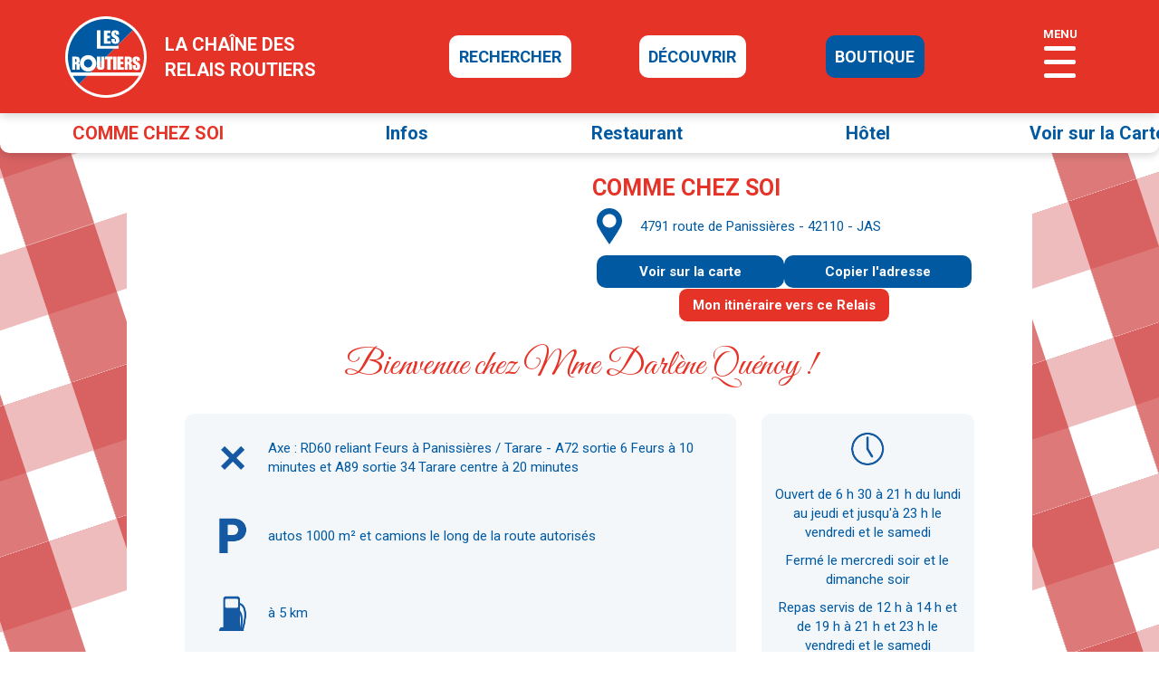

--- FILE ---
content_type: text/html
request_url: https://relais-routiers.com/ficherelais.asp?nrelais=NOV31450
body_size: 19048
content:

<script>
	function isMobileDevice() {
    return (typeof window.orientation !== "undefined") || (navigator.userAgent.indexOf('IEMobile') !== -1);
}
</script>


<!DOCTYPE html>
<html>



<head>

	<!-- Google tag (gtag.js) -->
<script async src="https://www.googletagmanager.com/gtag/js?id=G-VT379JM3JD"></script>
<script>
  window.dataLayer = window.dataLayer || [];
  function gtag(){dataLayer.push(arguments);}
  gtag('js', new Date());

  gtag('config', 'G-VT379JM3JD');
</script>
	<!-- HTML Meta Tags -->

	<!-- Facebook Meta Tags -->
	<meta property="og:url" content="https://www.relais-routiers.com/ficherelais.asp?nrelais=NOV31450">
	<meta property="og:type" content="website">
	<meta property="og:title" content="Comme Chez Soi - Les Relais Routiers">
	<meta property="og:description" content="Retrouvez toutes les infos du Relais Routiers Comme Chez Soi sur le site des Relais Routiers ! Rendez-vous 4791 route de Panissières - 42110 - JAS et dégustez : Cuisses de grenouilles, andouillettes, gâteau de foies de volaille... Pizza maison, burger maison, moules frites à partir du jeudi soir ! Découvrez aussi Accro-branche à 200 m - Centre équestre - 2 parcours randonnées VTT - Château de Salt à Donzy - Château de la Roche à St Priest la Roche - Le plus beau marché de France 2021 à Montbrison, Lac de Grangent - Gorges de la Loire ">
	<meta property="og:image" content="https://relais-routiers.com/images/NOV31450.jpg">

	<!-- Twitter Meta Tags -->
	<meta name="twitter:card" content="summary_large_image">
	<meta property="twitter:domain" content="relais-routiers.com">
	<meta property="twitter:url" content="https://www.relais-routiers.com/ficherelais.asp?nrelais=NOV31450">
	<meta name="twitter:title" content="Comme Chez Soi - Les Relais Routiers">
	<meta name="twitter:description" content="Retrouvez toutes les infos du Relais Routiers Comme Chez Soi sur le site des Relais Routiers ! Rendez-vous 4791 route de Panissières - 42110 - JAS et dégustez : Cuisses de grenouilles, andouillettes, gâteau de foies de volaille... Pizza maison, burger maison, moules frites à partir du jeudi soir ! Découvrez aussi Accro-branche à 200 m - Centre équestre - 2 parcours randonnées VTT - Château de Salt à Donzy - Château de la Roche à St Priest la Roche - Le plus beau marché de France 2021 à Montbrison, Lac de Grangent - Gorges de la Loire ">
	<meta name="twitter:image" content="https://relais-routiers.com/images/NOV31450.jpg">

<!-- Google TAG Fiche -->

<!-- Google TAG Fiche -->
<script type="application/ld+json">
{
  "@context": "https://schema.org",
  "@type": "Restaurant",
  "name": "COMME CHEZ SOI",
  "image": "https://www.relais-routiers.com/images/NOV31450.jpg",
  "@id": "https://www.relais-routiers.com/ficherelais.asp?nrelais=NOV31450",
  "url": "https://www.relais-routiers.com/ficherelais.asp?nrelais=NOV31450",
  
  "telephone": "+33981320981",
  
  "address": {
    "@type": "PostalAddress",
    "streetAddress": "4791 route de Panissières",
    "postalCode": "42110",
    "addressLocality": "JAS",
    "addressCountry": "FR"
  },
  "openingHoursSpecification": {
    "@type": "OpeningHoursSpecification",
    "description": "Ouvert de 6 h 30 à 21 h du lundi au jeudi et jusqu'à 23 h le vendredi et le samedi - Fermé le mercredi soir et le dimanche soir / Repas servis de 12 h à 14 h et de 19 h à 21 h et 23 h le vendredi et le samedi"
  },
  
  "servesCuisine": "Cuisses de grenouilles, andouillettes, gâteau de foies de volaille... Pizza maison, burger maison, moules frites à partir du jeudi soir",
  
  "priceRange": "A midi, Menu du jour à 15,90 € la semaine (entrée, plat, fromage, dessert et café) - Le soir, Menu Routiers à 15,90 € (entrée, plat, dessert + douche comprise) - Menu traditionnelle ou carte - Menu week-end",
  

  "sameAs": [ "https://comme-chezsoi.fr/", "https://www.facebook.com/profile.php", "https://www.instagram.com/commechezsoijas@gmail.com/" ],

  "hasMap": "https://www.google.fr/maps/dir//COMME+CHEZ+SOI+4791+route+de+Panissières+JAS/@45.75139,4.30668,",
  "amenityFeature": [
    
      { "@type": "LocationFeatureSpecification", "name": "Wifi", "value": true },
      { "@type": "LocationFeatureSpecification", "name": "Parking", "value": true },
      { "@type": "LocationFeatureSpecification", "name": "Douche", "value": true },
      { "@type": "LocationFeatureSpecification", "name": "Bar", "value": true },
      { "@type": "LocationFeatureSpecification", "name": "Terrasse", "value": true },
      { "@type": "LocationFeatureSpecification", "name": "Animaux acceptés", "value": true },
      { "@type": "LocationFeatureSpecification", "name": "Carte bancaire", "value": true },
      { "@type": "LocationFeatureSpecification", "name": "Ticket Restaurant", "value": true }
  ]
}
</script>


	<!-- FIN HTML Meta Tags -->


	<meta name="theme-color" content="#ffffff">
	<link rel="icon" href="/NewImages/faviconsafari.png" sizes="any">
	<link rel="icon" href="/NewImages/favicon.svg">
	<link rel="apple-touch-icon" href="NewImages/apple-touch-icon.png">
	<link rel="manifest" href="favicon.json">

<meta content="text/html; charset=utf-8" http-equiv="Content-Type" />
<meta http-equiv="Content-Language" content="fr">
<title>Comme Chez Soi - Les Relais Routiers</title><!-- INSERER LE NOM DU RELAIS DANS LE TITRE -->
<meta name="viewport" content="width=device-width, height=device-height, initial-scale=1.0,  minimum-scale=1.0, maximum-scale=1.0, user-scalable=yes">
<link rel="stylesheet" type="text/css" href="https://unpkg.com/leaflet@1.9.4/dist/leaflet.css" />
<script type="text/javascript" src="https://unpkg.com/leaflet@1.9.4/dist/leaflet.js"></script>
<link rel="stylesheet" type="text/css" href="Mappy-API-js-leaflet-9.1.0/api-js-mappy/L.Mappy.css" />
<script type="text/javascript" src="Mappy-API-js-leaflet-9.1.0/api-js-mappy/L.Mappy.js"></script>
  <link rel="stylesheet" href="https://maxcdn.bootstrapcdn.com/bootstrap/3.4.1/css/bootstrap.min.css">
  <script src="https://maxcdn.bootstrapcdn.com/bootstrap/3.4.1/js/bootstrap.min.js"></script>
 <script src="https://ajax.googleapis.com/ajax/libs/jquery/3.5.1/jquery.min.js"></script>

<link rel="stylesheet" href="relaisroutiersnew.css"> 
<link rel="stylesheet" href="new.css">
<script src="fenetremail.js" defer></script>

<script async src="https://pagead2.googlesyndication.com/pagead/js/adsbygoogle.js?client=ca-pub-9639668675125124"
     crossorigin="anonymous"></script>

<link href="https://fonts.googleapis.com/css2?family=Great+Vibes&family=Roboto:wght@300;400;700&display=swap" rel="stylesheet">


<script>
	// SCRIPT POUR LE MENU DEROULANT DE L'ITINERAIRE
	function ouvrirDansNouvelOnglet() {
		var select = document.getElementsByName("itineraire")[0];
		var selectedOption = select.options[select.selectedIndex].value;
		if (selectedOption !== "") {
			var newTab = window.open(selectedOption, '_blank');
			if (!newTab || newTab.closed || typeof newTab.closed == 'undefined') {
				window.location.href = selectedOption;
			}
			select.selectedIndex = 0; // Réinitialiser la sélection du sélecteur
		}
	}
</script>

<script>
	// SCRIPT POUR LE MENU DEROULANT DE L'ITINERAIRE
	function ouvrirDansNouvelOnglet2() {
		var select = document.getElementsByName("itineraire2")[0];
		var selectedOption = select.options[select.selectedIndex].value;
		if (selectedOption !== "") {
			var newTab = window.open(selectedOption, '_blank');
			if (!newTab || newTab.closed || typeof newTab.closed == 'undefined') {
				window.location.href = selectedOption;
			}
			select.selectedIndex = 0; // Réinitialiser la sélection du sélecteur
		}
	}
</script>

</head>
<body>

	<div class="fenetremail" id="fntmail">
		<div class="fenetrecontent"> <!-- BRANCHER Form d'envoi de message au mail du relais / mettre relais[at]routiers.com en copie -->
			<a id="fermefenetre" class="fermefenetre">&times;</a>
			<!-- Indiquer dans le SPAN le nom du relais -->
			
			<p class="bleu rouge Roboto h15 gras">Envoyer un message au relais <span>COMME CHEZ SOI</span>. Ils vous répondront au mail indiqué.</p>
			

<!-- posted="" | cookie="684E415D-2539-4E60-BBE5-021D53E9A88C" | method="GET" -->
			<form class="FormFFA FFA bleu gras" method="post" action="">
				<div class="LFFA1">
					<label>Votre email</label>
					<input name="email" type="text" required oninvalid="this.setCustomValidity('Merci d\'indiquer votre email.')" 
					onchange="this.setCustomValidity('')" value="">
				</div>
				<div class="LFFA1">
					<label>Message</label>
					<textarea name="message" type="text" class="Height3" style="resize: none;" required oninvalid="this.setCustomValidity('Merci d\'indiquer votre message.')" 
					onchange="this.setCustomValidity('')"></textarea>
				</div>
				<div class="LFFA1" >
					<label class="roboto h15 rouge">717688</label>
					<input name="emailnewsletterverif" required placeholder="Chiffre rouge ci-contre ?" type="text"/>
				</div>
				<input type="hidden" name="contact_form_token" value="684E415D-2539-4E60-BBE5-021D53E9A88C">
				<input type="submit" value="Envoyer">
			</form>
			<a id="fermefenetre2" class="roboto h15" style="cursor: pointer; margin-top: 0.75em;color: #aaa;">Fermer la fenêtre</a>
		</div>
	</div>
	<div class="nappe"></div>
	<meta content="text/html; charset=utf-8" http-equiv="Content-Type" />
<meta http-equiv="Content-Language" content="fr">
<script src="menub.js" defer></script>
<link rel="stylesheet" href="new.css"/>
	<nav class="menu">
		<div class="elmtsmenu h20">
			<div class="boitelogo">
				<a href="" class="demig" >
					<div class="objectlogo">
					<object type="image/svg+xml" width="100%" height="100%" data="NewImages/LogoSite.svg"></object>
					</div>
				</a>
				<a href="/index.asp" class="demid h20">	
					la chaîne des<br>relais&nbsp;routiers
				</a>
			</div>
			<div class="btnsmenu">
				<a class="btnmenu" href="https://www.relais-routiers.com/index.asp#chercher" onclick="window.location.reload();">
					<p>rechercher</p>
				</a>
				<a class="btnmenu btnmenua" href="/decouvrir.asp">
					<p>découvrir</p>
				</a>
				<a class="btnmenub" href="https://boutique.routiers.com" target="_blank">
					<p>boutique</p>
				</a>
			</div>
			<div class="espadh">
				<a class="btnmenuadh" href="/accesadherent.asp" target="_blank">
					<p>Accès adhérent</p>
				</a>
			</div>
			<div class="btncache">
				<a href="#" id="openbtn">
					<span class="burgericon">
						<p class="center blanc roboto h13" style="margin-bottom: 0.3em">MENU</p>
						<span style="margin-top: 0;"></span>
						<span></span>
						<span></span>
					</span>
				</a>
			</div>
		</div>
		<div id="monmenuresp" class="menuresp Roboto maj">
			<a id="closebtn" href="#" class="closeb">
				<svg xmlns="http://www.w3.org/2000/svg" width="106.066" height="106.066" viewBox="0 0 106.066 106.066">
					<rect id="Rectangle_133" data-name="Rectangle 133" width="120" height="30" transform="translate(21.213) rotate(45)" fill="#fff"/>
					<rect id="Rectangle_134" data-name="Rectangle 134" width="120" height="30" transform="translate(106.066 21.213) rotate(135)" fill="#fff"/>
				</svg>				  
			</a>
			<ul>
				<li class="boitelogo">
					<a href="https://www.relais-routiers.com"> 
						<div class="objectlogo" style="margin: auto;">
							<object type="image/svg+xml" width="100%" height="100%" data="NewImages/LogoSite.svg"></object>
						</div>
					</a>
				</li>
				<li><a href="https://relais-routiers.com">Accueil</a></li>
				<li><a href="https://www.relais-routiers.com/index.asp#chercher" onclick="window.location.reload();" >Rechercher un Relais</a></li>
				<li><a href="/decouvrir.asp">Découvrir la Chaîne</a></li>
				<li><a href="https://boutique.routiers.com" target="_blank">Boutique Les Routiers</a></li>
				<li><a href="/presseenparle.asp">La presse en parle</a></li>
				<li><a href="/accesadherent.asp" target="_blank">Accès Adhérent</a></li>
				<li><a href="/contact.asp">Contact</a></li>
			</ul>
		</div>
	</nav>
	<div class="MenuFiche roboto h20">
		<div class="FicheNom">
			<li class="rouge maj" >COMME CHEZ SOI</li><!-- INSERER A GAUCHE LE NOM DU RELAIS  -->
		</div>
		<div class="MenuAncres">
			<li><a href="#infos">Infos</a></li>
			<li><a href="#cuisine">Restaurant</a></li>
			<li><a href="#hotel">Hôtel</a></li><!-- AFFICHER SI HOTEL -->
			<!-- AFFICHER SI ACTUS -->
			<li><a href="#Fcarte">Voir sur la Carte</a></li>
		</div>
	</div>
	<div class="FondFiche">
		<div class="hautfiche">
			<div class="ancre" id="infos"></div>
			<!-- INSERER PHOTO DU RELAIS EN BG EN DESSOUS -->
			
<div class="photofiche" style="background-image: url(../images/NOV31450.jpg);"></div>


			<div class="Dhautfiche"><!-- EN DESSOUS : EN P : INSERER NOM DU RELAIS -->
				<p class="titrefiche roboto h25 maj rouge">COMME CHEZ SOI</p>
				<div class="pictoettexte">
					<div class="picto50">
						<svg id="a" src-name="c" xmlns="http://www.w3.org/2000/svg" viewBox="0 0 17.434 25.001">
							<path d="M17.434,8.717C17.434,3.899,13.535,0,8.717,0S0,3.899,0,8.717c0,.803.116,1.577.319,2.322h-.01c.039.184.126.426.232.697.184.503.416.987.687,1.442,2.206,4.199,7.488,11.823,7.488,11.823,0,0,5.273-7.624,7.488-11.823.271-.455.493-.938.687-1.442.106-.271.194-.513.232-.697h-.01c.203-.745.319-1.519.319-2.322h.002ZM8.717,13.409c-2.593,0-4.692-2.099-4.692-4.692s2.099-4.692,4.692-4.692,4.692,2.109,4.692,4.692-2.099,4.692-4.692,4.692Z" fill="#045aa2" stroke-width="0"/>
						</svg>
					</div> <!-- EN DESSOUS : EN P : INSERER ADRESSE DU RELAIS -->
					<div class="textepicto bleu fin h15" style="text-decoration: none;">
						<span id="tocopy">4791 route de Panissières -&nbsp;42110 -&nbsp;JAS
						</span>
					</div>
				</div>
				
				<div class="btnshautfiche">
					<a class="arrondi roboto h15" href="#Fcarte">Voir sur la carte</a>
					<a id="copierAdresse" class="arrondi roboto h15" onclick="copyAddress()" href="#">Copier l'adresse</a>
					<script>
						function copyAddress() {
							// Récupérez le contenu de <span id="tocopy">
							var addressToCopy = document.getElementById("tocopy").innerText;

							// Vérifiez si le navigateur prend en charge la fonction navigator.clipboard.writeText()
							if (navigator.clipboard && navigator.clipboard.writeText) {
								// Utilisez la fonction navigator.clipboard.writeText() pour copier le texte
								navigator.clipboard.writeText(addressToCopy)
									.then(function () {
										// Le texte a été copié avec succès
										console.log('Adresse copiée dans le presse-papiers : ' + addressToCopy);
										// Mettre à jour le texte du lien avec "Copié"
										var aElement = document.getElementById("copierAdresse");
										aElement.innerText = "Copié !";

										// Ajouter la classe "clicked" à l'élément <a> après le clic
										aElement.classList.add("clicked");

										// Désactiver le bouton pendant 1 seconde
										setTimeout(function () {
											// Réactiver le bouton après 1 seconde
											aElement.classList.remove("clicked");
											aElement.innerText = "Copier l'adresse";
										}, 1000);
									})
									.catch(function (error) {
										// Une erreur s'est produite lors de la copie du texte
										console.error('Erreur lors de la copie de l\'adresse dans le presse-papiers : ', error);
										alert('Une erreur s\'est produite lors de la copie de l\'adresse dans le presse-papiers.');
									});
							} else {
								// Si le navigateur ne prend pas en charge navigator.clipboard.writeText(), utilisez une méthode alternative
								var tempTextArea = document.createElement("textarea");
								tempTextArea.value = addressToCopy;
								document.body.appendChild(tempTextArea);
								tempTextArea.select();
								document.execCommand("copy");
								document.body.removeChild(tempTextArea);
								// Affichez un message pour indiquer que l'adresse a été copiée
								// alert('Adresse copiée dans le presse-papiers : ' + addressToCopy);

								// Mettre à jour le texte du lien avec "Copié"
								var aElement = document.getElementById("copierAdresse");
								aElement.innerText = "Copié";

								// Ajouter la classe "clicked" à l'élément <a> après le clic
								aElement.classList.add("clicked");

								// Désactiver le bouton pendant 1 seconde
								setTimeout(function () {
									// Réactiver le bouton après 1 seconde
									aElement.classList.remove("clicked");
									aElement.innerText = "Copier l'adresse";
								}, 1000);
							}
						}

						</script>					
					<div class="selectiti h15 roboto">
						<form method="post" action="ficherelais.asp" name="formredir2">
							<select name="itineraire" onchange="ouvrirDansNouvelOnglet();" required placeholder="Mon itinéraire vers ce relais" style="display: flex;text-align: center;">
								<option value="" style="width: 100%; text-align: center; margin: auto;">Mon itinéraire vers ce Relais</option>
								<option value="https://www.waze.com/fr/live-map/directions?navigate=yes&to=ll.45.75139%2C4.30668">Waze</option>
								<option value="https://www.google.fr/maps/dir//COMME+CHEZ+SOI+4791+route+de+Panissières+JAS/@45.75139,4.30668,">Google Maps</option>
								<option value="https://fr.mappy.com/itineraire#/vers/45.75139,4.30668">Mappy</option>
								<!-- <option value="">ViaMichelin</option> NE FONCTIONNE PAS -->
							</select>
						</form>
					</div>
				</div>
			</div>
		</div>
		<br><p class="manuscrit rouge center titre h25"><span>Bienvenue chez Mme&nbsp;Darlène&nbsp;Quénoy</span>&nbsp;!</p> <!-- AFFICHER SI NON ANONYME ET DANS CE CAS CIVILITE + PRENOM + NOM DANS SPAN -->
		<div class="Fligne1">
			<div class="OBleu Fligne12" >
				<div class="picto50">
					<img type="image/svg+xml" height="45px" src="NewImages/PictoPNG/Bleu/horaire.png">
				</div>
				<div class="espacepicto" ></div>
				<p class="Houvert bleu center h15"><!-- INSERER OUVERTURE -->
					Ouvert de 6 h 30 à 21 h du lundi au jeudi et jusqu'à 23 h le vendredi et le samedi
				</p>
				<p class="Hfermeture bleu center h15"><!-- INSERER FERMETURE -->
					Fermé le mercredi soir et le dimanche soir
				</p>
				<p class="Hservice bleu center h15"><!-- INSERER HORAIRES REPAS-->
					Repas servis de 12 h à 14 h et de 19 h à 21 h et 23 h le vendredi et le samedi
				</p>
				<div class="espacepicto" ></div>
				<div class="aligne">
					
					<div class="picto50 marginauto" style="padding-left: 7px; padding-right: 7px"><!-- AFFICHER SI OUVERT WEEK-END -->
						<img type="image/svg+xml" height="45px" src="NewImages/PictoPNG/Bleu/ouvertweekend.png">
					</div>
					
					<div class="picto50 marginauto" style="padding-left: 7px; padding-right: 7px"><!-- AFFICHER SI OUVERT 7/7 -->
						<img type="image/svg+xml" height="45px" src="NewImages/PictoPNG/Bleu/ouvert7j7.png">
					</div>
					
					<div class="picto50 marginauto" style="padding-left: 7px; padding-right: 7px;"><!-- AFFICHER SI OUVERT 24/24 -->
						<img type="image/svg+xml" height="45px" src="NewImages/PictoPNG/Bleu/ouvert24h.png">
					</div>
					
				</div>
			</div>
			
				<div class="OBleu Fligne11">
				
					<div class="pictoettexte"><!-- AFFICHER SI AXE -->
						<div class="picto50">
							<img type="image/svg+xml" height="45px" src="NewImages/PictoPNG/Bleu/croix.png">
						</div>
						<p class="textepicto fin bleu h15"> <!-- INSERER AXE DU RELAIS  -->
							Axe : RD60 reliant Feurs à Panissières / Tarare - A72 sortie 6 Feurs à 10 minutes et A89 sortie 34 Tarare centre à 20 minutes
						</p>
					</div>
				
					<div class="espacepicto" ></div>
					<div class="pictoettexte"><!-- AFFICHER SI PARKING -->
						<div class="picto50">
							<img type="image/svg+xml" height="45px" src="NewImages/PictoPNG/Bleu/Parking.png">
						</div>
						<p class="textepicto fin bleu h15"> <!-- INSERER PARKING DU RELAIS  -->
							autos 1000 m² et camions le long de la route autorisés
						</p>
					</div>
				
					<div class="espacepicto" ></div>
					<div class="pictoettexte"><!-- AFFICHER SI STATION -->
						<div class="picto50">
							<img type="image/svg+xml" height="45px" src="NewImages/PictoPNG/Bleu/station.png">
						</div>
						<p class="textepicto fin bleu h15"> <!-- INSERER STATION DU RELAIS  -->
							à 5 km
							</p>
					</div>
				
					<div class="espacepicto" ></div>
					<div class="pictoettexte"><!-- AFFICHER SI LANGUES -->
						<div class="picto50">
							<img type="image/svg+xml" height="45px" src="NewImages/PictoPNG/Bleu/langue.png">
						</div>
						<p class="textepicto fin bleu h15"> <!-- INSERER LANGUES PARLEES DU RELAIS  -->
						Parle anglais
											</p>
					</div>
				
				</div>
			
		</div>
		<div class="Fligne2">
			<div class="Fligne21 OBleu" >
			
				<div class="pictoettexte"><!-- AFFICHER SI TELEPHONE FIXE -->
					<div class="picto50">
						<img type="image/svg+xml" height="45px" src="NewImages/PictoPNG/Bleu/telephone.png">
					</div>
					<a href="tel:09.81.32.09.81" class="textepicto fin bleu h15"> <!-- INSERER NUMERO DE TELEPHONE a + dans le tel+ -->
						09.81.32.09.81
							</a>
				</div>
				
				<div class="pictoettexte"><!-- AFFICHER SI EMAIL -->
					<div class="picto50">
						<svg id="a" src-name="c" xmlns="http://www.w3.org/2000/svg" viewBox="0 0 25 16.499">
						<path d="M10.359,10.032L.879.552c.414-.352.929-.552,1.507-.552h20.241c.565,0,1.092.201,1.494.552l-9.48,9.48c-1.18,1.18-3.101,1.18-4.282,0Z" fill="#045aa2" stroke-width="0"/>
						<path d="M25,2.385v11.728c0,1.318-1.067,2.386-2.373,2.386H2.386c-1.318,0-2.386-1.067-2.386-2.386V2.385c0-.289.05-.552.151-.804l9.329,9.329c.804.816,1.883,1.256,3.026,1.256s2.21-.439,3.026-1.256L24.849,1.593c.1.239.151.515.151.791h0Z" fill="#045aa2" stroke-width="0"/>
						<path d="M24.121.552l-9.48,9.48c-1.18,1.18-3.101,1.18-4.282,0L.879.552c.414-.352.929-.552,1.507-.552h20.241c.565,0,1.092.201,1.494.552Z" fill="#045aa2" stroke-width="0"/>
						</svg>
					</div>
					<!-- CF FORMULAIRE EN HAUT -->
					<a class="textepicto fin bleu h15 btnmailrelais" id="btnmailrelais">
						Ecrire un mail
					</a>
				</div>
				
				<div class="pictoettexte marginauto"><!-- AFFICHER SI AU MOINS SITE WEB OU FB OU INSTA -->
					
					<a href="https://comme-chezsoi.fr/" class="picto50 marginauto" target="_blank"><!-- AFFICHER SI SITE WEB + insérer lien dans href -->
						<svg id="a" src-name="b" xmlns="http://www.w3.org/2000/svg" viewBox="0 0 25 25.006">
						<path d="M12.548,0c6.866.031,12.462,5.659,12.452,12.523-.01,6.901-5.715,12.552-12.601,12.482C5.523,24.936-.038,19.293,0,12.426.039,5.568,5.693-.031,12.548,0ZM3.045,18.945c1.31-.562,2.614-.801,3.934-1.178-.459-1.591-.404-3.202-.647-4.774H1.09c.072,2.183.726,4.104,1.955,5.952ZM21.951,18.938c1.227-1.83,1.89-3.75,1.955-5.939h-5.258c-.172,1.628-.238,3.22-.597,4.798,1.336.334,2.599.605,3.899,1.142h0ZM3.053,6.056c-1.192,1.798-1.876,3.673-1.946,5.78h5.278c.118-1.59.234-3.115.573-4.671-1.34-.276-2.59-.601-3.905-1.109ZM18.009,7.197c.447,1.572.444,3.117.619,4.647h5.259c-.124-2.335-.885-4.468-2.055-5.757-1.174.501-2.442.763-3.824,1.111h0ZM11.923,17.382v-4.371h-4.487c.128,1.588.137,3.112.622,4.67,1.277-.241,2.535-.261,3.864-.299h0ZM17.53,12.975h-4.451v4.415c1.331.019,2.588.068,3.879.275.433-1.549.528-3.062.572-4.691h0ZM11.93,11.855v-4.283c-1.358.093-2.636-.157-3.901-.217-.419,1.526-.494,2.984-.561,4.499h4.462ZM13.062,11.845h4.477c-.097-1.546-.119-3.038-.602-4.507-1.308.148-2.559.27-3.875.254,0,0,0,4.253,0,4.253ZM8.379,18.729c.37,2.367,2.063,4.737,3.532,4.991v-5.273c-1.246-.006-2.398.011-3.532.282ZM11.94,6.518V1.061c-2.204,1.165-2.973,3.1-3.648,5.193,1.262.245,2.41.332,3.648.264ZM16.747,6.262c-.764-2.082-1.457-4.079-3.697-5.185v5.42c1.205.122,2.346-.019,3.697-.235ZM13.046,23.936c2.247-1.149,2.979-3.111,3.664-5.192-1.272-.261-2.437-.362-3.664-.251,0,0,0,5.443,0,5.443ZM9.382,1.571c-2.269.579-4.121,1.763-5.643,3.608,1.2.453,2.298.78,3.488.918.498-1.633,1.146-3.154,2.155-4.527h0ZM17.784,6.131c1.224-.235,2.335-.464,3.482-.984-1.581-1.797-3.379-3.035-5.848-3.693,1.211,1.478,1.845,3.002,2.366,4.677ZM15.67,23.41c2.217-.613,4.08-1.746,5.596-3.606-1.179-.45-2.279-.761-3.485-.928-.488,1.62-1.152,3.133-2.111,4.534ZM7.201,18.837c-1.218.29-2.345.457-3.395.984,1.384,1.836,4.077,3.514,5.578,3.492-1.053-1.312-1.662-2.824-2.184-4.476h0Z" fill="#045aa2" stroke-width="0"/>
						</svg>
					</a>
				
					<a href="https://www.facebook.com/profile.php?id=100086460875147" class="picto50 marginauto" target="_blank"><!-- AFFICHER SI FACEBOOK + insérer lien dans href -->
						<svg id="a" src-name="b" xmlns="http://www.w3.org/2000/svg" viewBox="0 0 25 24.734">
						<path id="b" src-name="c" d="M24.997,12.965c-.113,5.835-5.456,11.842-10.486,11.738v-8.506c.784-.134,1.562-.048,2.331-.069.28-.006.537-.003.59-.379.155-1.055.325-2.111.504-3.274h-3.411c-.101-.972-.107-1.857-.015-2.731.098-.903.736-1.428,1.729-1.503.561-.042,1.124-.006,1.813-.006,0-.993.003-1.923,0-2.853,0-.188-.113-.304-.295-.322-1.389-.134-2.782-.373-4.162.066-1.968.623-3.011,2.156-3.062,4.529-.018.888-.003,1.774-.003,2.811-.844,0-1.64.033-2.43-.012-.575-.03-.754.185-.733.739.036.936.012,1.875.012,2.916h3.11v8.625C6.167,24.411-.106,20.016.001,12.166.094,5.449,5.893-.114,12.666.002c7.057.122,12.468,5.811,12.331,12.963Z" fill="#045aa2" stroke-width="0"/>
						</svg>
					</a>
				
					<a href="https://www.instagram.com/commechezsoijas@gmail.com" class="picto50 marginauto" target="_blank"><!-- AFFICHER SI INSTAGRAM + insérer lien dans href -->
						<svg id="a" src-name="b" xmlns="http://www.w3.org/2000/svg" viewBox="0 0 25 25">
						  <g id="b" src-name="c">
							<path d="M18.848,0H6.172C2.762,0,0,2.762,0,6.171v12.657c0,3.409,2.762,6.172,6.172,6.172h12.676c3.389,0,6.152-2.763,6.152-6.172V6.171c0-3.409-2.762-6.171-6.152-6.171ZM22.747,18.965c0,2.096-1.705,3.781-3.781,3.781H6.054c-2.096,0-3.781-1.685-3.781-3.781V6.034c0-2.077,1.685-3.762,3.781-3.762h12.912c2.077,0,3.781,1.685,3.781,3.762v12.931Z" fill="#045aa2" stroke-width="0"/>
							<path d="M20.651,5.525c.02.745-.568,1.352-1.313,1.293-.745-.039-1.156-.49-1.215-1.215-.059-.745.49-1.313,1.254-1.332.686-.02,1.254.549,1.274,1.254Z" fill="#045aa2" stroke-width="0"/>
							<path d="M16.693,7.523c-.842-.764-1.881-1.136-2.958-1.45-.196,0-.392.039-.568,0-2.136-.451-4.996.862-6.289,3.272-1.313,2.429-.901,5.525.999,7.504.842.882,1.881,1.391,2.998,1.822.157.02.313.02.47.039,4.075.784,7.68-2.488,7.563-6.132.059-2.038-.686-3.723-2.214-5.055h0ZM12.539,16.693c-2.39.019-4.31-1.901-4.33-4.291,0-2.194,2.038-4.31,4.31-4.271,2.39.039,4.291,1.92,4.271,4.33,0,2.351-1.901,4.232-4.252,4.232h.001Z" fill="#045aa2" stroke-width="0"/>
						  </g>
						</svg>
					</a>
								
				</div>
								
			</div>
		</div>
		<div class="Fligne3">
			<div class="Fligne31 ORien" >
			
				<div class="pictoettexte"><!-- AFFICHER SI AUTRE DETAIL -->
					<div class="picto50">
						<img type="image/svg+xml" height="45px" src="NewImages/PictoPNG/Bleu/info.png">
					</div>
					<p class="textepicto fin bleu h15"> <!-- INSERER TEXTE AUTRE DETAIL  -->
					Accepte les chèques vacances
					</p>
				</div>
				<div class="espacepicto" ></div>
				
			<div class="pictoettexte"><!-- AFFICHER SI NOTE GUIDE -->
					<div class="picto50">
						<img type="image/svg+xml" height="45px" src="NewImages/PictoPNG/Bleu/patrimoine.png">
					</div>
					<p class="textepicto fin bleu h15"> <!-- INSERER TEXTE NOTE GUIDE  -->
					Accro-branche à 200 m - Centre équestre - 2 parcours randonnées VTT - Château de Salt à Donzy - Château de la Roche à St Priest la Roche - Le plus beau marché de France 2021 à Montbrison, Lac de Grangent - Gorges de la Loire
					</p>
				</div>
				
			</div>
		</div>
		<div class="Fligne4" >
			<div class="ancre" id="cuisine"></div>
			<p class="titre rouge center manuscrit" >Côté cuisine</p>
		</div>
		<div class="Fligne5" >
			<div class="Fligne51">
						
				<div class="pictoettexte OBleu"><!-- AFFICHER SI NB COUVERTS -->
					<div class="picto50">
						<img type="image/svg+xml" height="45px" src="NewImages/PictoPNG/Bleu/couverts.png">
					</div>
					<p class="textepicto fin bleu h15"> <!-- INSERER LE NOMBRE DE COUVERTS DANS SPAN -->
						<span>200</span> couverts
					</p>
				</div>
				
				<div class="pictoettexte OBleu"><!-- AFFICHER SI Terrasse -->
					<div class="picto50">
						<img type="image/svg+xml" height="45px" src="NewImages/PictoPNG/Bleu/terrasse.png">
					</div>
					<p class="textepicto fin bleu h15"> <!-- INSERER LE NOMBRE DE COUVERTS dans span  -->
						Terrasse <span>40</span> couverts
					</p>
				</div>
				
				<div class="pictoettexte OBleu"><!-- AFFICHER SI FAIT MAISON -->
					<div class="picto50">
						<img type="image/svg+xml" height="45px" src="NewImages/PictoPNG/Bleu/Fait_Maison.png">
					</div>
					<p class="textepicto fin bleu h15">
						Fait maison
					</p>
				</div>
						
				<div class="pictoettexte OBleu"><!-- AFFICHER SI BAR -->
					<div class="picto50">
						<img type="image/svg+xml" height="45px" src="NewImages/PictoPNG/Bleu/bar.png">
					</div>
					<p class="textepicto fin bleu h15">
						Bar
					</p>
				</div>
							
			</div>
		</div>
		<div class="Fligne6">
			<div class="Fligne61 ORien">
					
				<div class="pictoettexte"><!-- AFFICHER SI MENU -->
					<div class="picto50">
						<img type="image/svg+xml" height="45px" src="NewImages/PictoPNG/Bleu/prix.png">
					</div>
					<p class="textepicto fin bleu h15"> <!-- INSERER TEXTE MENU  -->
						A midi, Menu du jour à 15,90 € la semaine (entrée, plat, fromage, dessert et café) - Le soir, Menu Routiers à 15,90 € (entrée, plat, dessert + douche comprise) - Menu traditionnelle ou carte - Menu week-end
					</p>
				</div>
				
				<div class="pictoettexte"><!-- AFFICHER SI SPECIALITES -->
					<div class="picto50">
						<img type="image/svg+xml" height="45px" src="NewImages/PictoPNG/Bleu/specialite.png">
					</div>
					<p class="textepicto fin bleu h15"> <!-- INSERER TEXTE SPECIALITE  -->
						Cuisses de grenouilles, andouillettes, gâteau de foies de volaille... Pizza maison, burger maison, moules frites à partir du jeudi soir
					</p>
				</div>
				
				<div class="pictoettexte"><!-- AFFICHER SI REMARQUES -->
					<div class="picto50">
						<img type="image/svg+xml" height="45px" src="NewImages/PictoPNG/Bleu/info.png">
					</div>
					<p class="textepicto fin bleu h15"> <!-- INSERER TEXTE REMARQUE RESTAURANT  -->
						Cuisine régionale, familiale et traditionnelle
					</p>
				</div>
				
			</div>
		</div>
		<div class="Fligne7">
			<div class="Fligne71 OBleu">
						
				<div class="pictoettexte"><!-- AFFICHER SI DOUCHE -->
					<div class="picto50">
						<img type="image/svg+xml" height="45px" src="NewImages/PictoPNG/Bleu/douche.png">
					</div>
					<p class="textepicto fin bleu h15">
						Douche
					</p>
				</div>
					
				<div class="pictoettexte"><!-- AFFICHER SI WIFI -->
					<div class="picto50">
						<img type="image/svg+xml" height="45px" src="NewImages/PictoPNG/Bleu/wifi.png">
					</div>
					<p class="textepicto fin bleu h15">
						Wifi
					</p>
				</div>
						
		<div class="pictoettexte"><!-- AFFICHER SI TELEVISION -->
					<div class="picto50">
						<img type="image/svg+xml" height="45px" src="NewImages/PictoPNG/Bleu/TV.png">
					</div>
					<p class="textepicto fin bleu h15">
						Télévision
					</p>
				</div>
								
		<div class="pictoettexte"><!-- AFFICHER SI CHIEN -->
					<div class="picto50">
						<img type="image/svg+xml" height="45px" src="NewImages/PictoPNG/Bleu/chien.png">
					</div>
					<p class="textepicto fin bleu h15">
						Chien accepté
					</p>
				</div>
								
	<div class="pictoettexte"><!-- AFFICHER SI CARTE DE CREDIT -->
					<div class="picto50">
						<img type="image/svg+xml" height="45px" src="NewImages/PictoPNG/Bleu/CB.png">
					</div>
					<p class="textepicto fin bleu h15">
						Carte de crédit
					</p>
				</div>
								
			<div class="pictoettexte"><!-- AFFICHER SI TicketResto -->
					<div class="picto50">
						<img type="image/svg+xml" height="45px" src="NewImages/PictoPNG/Bleu/TR.png">
					</div>
					<p class="textepicto fin bleu h15">
						Ticket-Restaurant
					</p>
				</div>
									
			<div class="pictoettexte"><!-- AFFICHER SI AUTOCARS -->
					<div class="picto50L">
						<img type="image/svg+xml" height="45px" src="NewImages/PictoPNG/Bleu/autocar.png">
					</div>
					<p class="textepicto fin bleu h15">
						Autocars
					</p>
				</div>
										
			<div class="pictoettexte sanstexte"><!-- AFFICHER SI CONVOIS EXCEPTIONNELS -->
					<div class="picto50L">
						<img type="image/svg+xml" height="45px" src="NewImages/PictoPNG/Bleu/convoisexcept.png">
					</div>
				</div>
											
		</div>
		</div>

	<div class="FHotel"><!-- AFFICHER SI HOTEL -->
			<div class="ancre" id="hotel"></div>
			<p class="titre rouge center manuscrit" >Côté hôtellerie</p>
			<div class="Fligne9" >
				<div class="pictoettexte OBleu" style="gap: 1em;">
					<div class="picto50" style="margin: auto;">
						<img type="image/svg+xml" height="45px" src="NewImages/PictoPNG/Bleu/hotel.png">
					</div>
				
				</div>
															
	<div class="pictoettexte OBleu"><!-- AFFICHER SI nombre de chambre -->
					<div class="picto50">
						<img type="image/svg+xml" height="45px" src="NewImages/PictoPNG/Bleu/chambre.png">
					</div>
					<p class="textepicto fin bleu h15" ><!-- AFFICHER le nombre de chambres dans span -->
						<span>9</span> chambres
					</p>
				</div>
																				
			<div class="pictoettexte OBleu"><!-- AFFICHER SI PRIX -->
					<div class="picto50">
						<img type="image/svg+xml" height="45px" src="NewImages/PictoPNG/Bleu/prix.png">
					</div>
					<p class="textepicto fin bleu h15" ><!-- AFFICHER le prix dans span -->
						Chambre à 60 €
					</p>
				</div>
							
		</div>
			<div class="Fligne10">
																
				<div class="Fligne101 ORien " >
				<div class="picto50">
						<img type="image/svg+xml" height="45px" src="NewImages/PictoPNG/Bleu/horaire.png">
					</div>
					<div class="espacepicto" ></div>
					<p class="Houvert bleu center h15"><!-- INSERER OUVERTURE HOTEL -->
						Ouvert de 6h30 à 22 h
					</p>
					<p class="Hfermeture bleu center h15"><!-- INSERER FERMETURE HOTEL -->
						
					</p>
				</div>
				

				<div class="Fligne102 ORien" >
																
			<div class="pictoettexte"><!-- Afficher SI SOIREE ETAPE -->
						<div class="picto50">
							<img type="image/svg+xml" height="45px" src="NewImages/PictoPNG/Bleu/soireeetape.png">
						</div>
						<p class="textepicto fin bleu h15" >
							Soirée étape à 85 €
						</p>
					</div>
																			
				<div class="pictoettexte"><!-- Afficher SI SDB privée -->
						<div class="picto50">
							<img type="image/svg+xml" height="45px" src="NewImages/PictoPNG/Bleu/douche.png">
						</div>
						<p class="textepicto fin bleu h15" >
							Douche
						</p>
					</div>
						
				</div>
			</div>
			<div class="FligneA11">
		
				<div class="FligneA112 OBleu" ><!-- Afficher si HOTEL INFO -->
					<p class="fin bleu roboto h15 center" style="margin: auto;" ><!-- INSERER TEXTE HOTEL INFO -->
						Douche, wc, télévision et téléphone dans chaque chambre 
					</p>
				</div>
			
			</div>
		</div>													
					
		<div>
			<div class="cadrepressHbordure"></div>
			<div class="ancre" id="Fcarte"></div>
			<p class="manuscrit rouge titre center" > Sur la carte <p></p>
				<div class="cartecarte c2 arrondi" style="background-color:white">
			<p align="center">


<div id="mapRR" style="width:100%; height: 580px; border-radius: 10px;"></div>



<script>

// Définit le chemin vers le dossier contenant les images et logos de l'api
L.Mappy.setImgPath("https://www.relais-routiers.com/Mappy-API-js-leaflet-9.1.0/api-js-mappy/images/");

// Création de la carte

var Map1 = new L.Mappy.Map("mapRR", {
    apikey: '5ZSk0yjJWs5MomkHMaZXX8nMciBXmDyZ',
    
    center: [45.75139,4.30668],
    zoom: 14,
    
    viewmode: 'hybrid',
    layersControl: {
        publicTransport: false,
        traffic: false,
        bicycle: false,
        viewMode: true,
        trafficLegend: true
    },
    
    });
    

L.tileLayer('https://tile.openstreetmap.org/{z}/{x}/{y}.png', {
    attribution: '&copy; <a href="https://www.openstreetmap.org/copyright">OpenStreetMap</a> contributors'
}).addTo(Map1);


var IconRR = L.icon({
    iconUrl: 'images/icones/Relais-Routiers.png',
    iconSize: [40, 40],
    iconAnchor: [0, 0],
    popupAnchor: [0, 0],
});

L.marker([45.75139,4.30668], {icon: IconRR}).addTo(Map1)
    .bindPopup('<table style="font-size:8pt;"><tr><td valign="top"><img src="https://www.relais-routiers.com/images/NOV31450.jpg" style="border: 2px solid #0093D0; width:100px"></td><td>&nbsp;</td><td valign="top"><strong><nobr>COMME CHEZ SOI</nobr></strong><br><nobr>JAS</nobr><br><nobr>(42110&nbsp;Loire)</nobr><br><a href="tel:09.81.32.09.81"><img src="images/Icones2/telephone.gif" style="height:16px;margin-right:15px;margin-top:5px"></a><nobr><a href="https://www.relais-routiers.com/Relais_Routiers_recherche.asp?nrelais=NOV31450">+ d\'infos</a></nobr><br><a style="margin-left:33px" href="https://fr.mappy.com/itineraire#/vers/COMME CHEZ SOI 4791 route de Panissières 42110 JAS" target="blank">>&nbsp;Itinéraire</a></td></tr></table>')
    .closePopup();
    
</script>




</p>
				</div>
		</div>
		
		<div class="selectiti h15 roboto">
						<form method="post" action="ficherelais.asp" name="formredir">
							<select name="itineraire2" onchange="ouvrirDansNouvelOnglet2();" required>
								<option value="">Mon intinéraire vers ce Relais</option>
								<option value="https://www.waze.com/fr/live-map/directions?navigate=yes&to=ll.45.75139%2C4.30668">Waze</option>
								<option value="https://www.google.fr/maps/dir//COMME+CHEZ+SOI+4791+route+de+Panissières+JAS/@45.75139,4.30668,">Google Maps</option>
								<option value="https://fr.mappy.com/itineraire#/vers/45.75139,4.30668">Mappy</option>
								<!-- <option value="">ViaMichelin</option> NE FONCTIONNE PAS -->
							</select>
						</form>
		</div>


		<div style="width: 75%; margin: auto;" >
			<div class="cadrepressHbordure"></div>
			<meta content="text/html; charset=utf-8" http-equiv="Content-Type" />
<meta http-equiv="Content-Language" content="fr">
<link rel="stylesheet" href="new.css"/>
	
<div class="carte carterejoindre arrondi textright">
	<div class="titrecarte maj roboto h20 blanc">
		<p>JE SUIS RESTAURATEUR <br> ET SOUHAITE REJOINDRE LA CHAÎNE !</p>
	</div>	
	<div class="textecarte roboto h15 blanc textright marginright">
		<p>Accueillir est une devise ?<br>Les bons plats, simplement, généreux et servis avec chaleur !</p>
	</div>
	<a href="/rejoindrelachaine.asp" class="btncarte roboto arrondi h20 maj marginright center bleu">
		<p class="center">nous rejoindre</p>	
	</a>
</div>
			<div class="cadrepressHbordure"></div>
		</div>




<div class="FRproximite">
	<p class="manuscrit rouge titre center" > A proximité... <p></p>
</div>
<div>

				<a class="CRRL" href="ficherelais.asp?nrelais=OCT30942">
					<div class="CRRTOUT">
						<div class="CarteResultatRelais">
							<div class="CRRIMG" style="background-image:url(images/OCT30942.jpg);"></div>
							<div class="CRRDroite">
								<div class="CRRTexte">
									<!-- INSERER CI-DESSOUS LE NOM DU RELAIS -->
									<p class="CRRTitre maj roboto rouge h20">
										LE RELAIS DE FAVIERES
									</p>
									<!-- INSERER CI-DESSOUS L'ADRESSE DU RELAIS -->
									<p class="CRRAdress maj roboto bleu h15">
										43 route Bleue<br>42123&nbsp;SAINT-CYR DE-FAVIERES
									</p>
								</div>
								<div class="CRRPictos">
									
									<div class="CRRPicto"><!-- AFFICHER LE PICTO SI DOUCHE -->
									<img height="20" src="NewImages/PictoPNG/Blanc/douche.png">
									</div>
										
									<div class="CRRPicto"><!-- AFFICHER LE PICTO SI TERRASSE -->
									<img height="20" src="NewImages/PictoPNG/Blanc/terrasse.png">
									</div>
										
									<div class="CRRPicto"><!-- AFFICHER LE PICTO SI BAR -->
									<img height="20" src="NewImages/PictoPNG/Blanc/bar.png">
									</div>
										
									<div class="CRRPicto"><!-- AFFICHER LE PICTO SI BUFFET -->
									<img height="20" src="NewImages/PictoPNG/Blanc/buffet.png">
									</div>
										
									<div class="CRRPicto"><!-- AFFICHER LE PICTO SI CB -->
									<img height="20" src="NewImages/PictoPNG/Blanc/CB.png">
									</div>
										
									<div class="CRRPicto"><!-- AFFICHER LE PICTO SI CHIEN -->
									<img height="20" src="NewImages/PictoPNG/Blanc/chien.png">
									</div>
										
									<div class="CRRPicto"><!-- AFFICHER LE PICTO SI TV -->
									<img height="20" src="NewImages/PictoPNG/Blanc/TV.png">
									</div>
										
									<div class="CRRPictoX"><!-- AFFICHER LE PICTO SI AUTOCAR -->
									<img height="20" src="NewImages/PictoPNG/Blanc/autocar.png">
									</div>
										
									<div class="CRRPictoX"><!-- AFFICHER LE PICTO SI CONVOIS EXCEPTIONNEL -->
									<img height="20" src="NewImages/PictoPNG/Blanc/convoisexcept.png">
									</div>
										
								</div>
								<div class="CRRTexte">
									<p class="maj roboto bleu h15 lien">
										<br>+ consulter la fiche complète
									</p>
								</div>
							</div>
						</div>
					</div>
				</a>
				
				
				<a class="CRRL" href="ficherelais.asp?nrelais=MARS29779">
					<div class="CRRTOUT">
						<div class="CarteResultatRelais">
							<div class="CRRIMG" style="background-image:url(images/MARS29779.jpg);"></div>
							<div class="CRRDroite">
								<div class="CRRTexte">
									<!-- INSERER CI-DESSOUS LE NOM DU RELAIS -->
									<p class="CRRTitre maj roboto rouge h20">
										LE MISTRAL
									</p>
									<!-- INSERER CI-DESSOUS L'ADRESSE DU RELAIS -->
									<p class="CRRAdress maj roboto bleu h15">
										4 rue Jean Neyret<br>42000&nbsp;SAINT-ETIENNE
									</p>
								</div>
								<div class="CRRPictos">
									
									<div class="CRRPicto"><!-- AFFICHER LE PICTO SI TR -->
									<img height="20" src="NewImages/PictoPNG/Blanc/TR.png">
									</div>
										
									<div class="CRRPicto"><!-- AFFICHER LE PICTO SI DOUCHE -->
									<img height="20" src="NewImages/PictoPNG/Blanc/douche.png">
									</div>
										
									<div class="CRRPicto"><!-- AFFICHER LE PICTO SI TERRASSE -->
									<img height="20" src="NewImages/PictoPNG/Blanc/terrasse.png">
									</div>
										
									<div class="CRRPicto"><!-- AFFICHER LE PICTO SI BAR -->
									<img height="20" src="NewImages/PictoPNG/Blanc/bar.png">
									</div>
										
									<div class="CRRPicto"><!-- AFFICHER LE PICTO SI SALLE REPOS -->
									<img height="20" src="NewImages/PictoPNG/Blanc/sallerepos.png">
									</div>
										
									<div class="CRRPicto"><!-- AFFICHER LE PICTO SI CB -->
									<img height="20" src="NewImages/PictoPNG/Blanc/CB.png">
									</div>
										
									<div class="CRRPicto"><!-- AFFICHER LE PICTO SI CHIEN -->
									<img height="20" src="NewImages/PictoPNG/Blanc/chien.png">
									</div>
										
									<div class="CRRPictoX"><!-- AFFICHER LE PICTO SI AUTOCAR -->
									<img height="20" src="NewImages/PictoPNG/Blanc/autocar.png">
									</div>
										
									<div class="CRRPictoX"><!-- AFFICHER LE PICTO SI CONVOIS SPECIAUX -->
									<img height="20" src="NewImages/PictoPNG/Blanc/convoisspec.png">
									</div>
										
									<div class="CRRPictoX"><!-- AFFICHER LE PICTO SI CONVOIS EXCEPTIONNEL -->
									<img height="20" src="NewImages/PictoPNG/Blanc/convoisexcept.png">
									</div>
										
								</div>
								<div class="CRRTexte">
									<p class="maj roboto bleu h15 lien">
										<br>+ consulter la fiche complète
									</p>
								</div>
							</div>
						</div>
					</div>
				</a>
				
				
				<a class="CRRL" href="ficherelais.asp?nrelais=JUIN31069">
					<div class="CRRTOUT">
						<div class="CarteResultatRelais">
							<div class="CRRIMG" style="background-image:url(images/JUIN31069.jpg);"></div>
							<div class="CRRDroite">
								<div class="CRRTexte">
									<!-- INSERER CI-DESSOUS LE NOM DU RELAIS -->
									<p class="CRRTitre maj roboto rouge h20">
										LA PEROLIERE
									</p>
									<!-- INSERER CI-DESSOUS L'ADRESSE DU RELAIS -->
									<p class="CRRAdress maj roboto bleu h15">
										10 rue Paul Roux<br>42350&nbsp;TALAUDIERE (LA)
									</p>
								</div>
								<div class="CRRPictos">
									
									<div class="CRRPicto"><!-- AFFICHER LE PICTO SI TR -->
									<img height="20" src="NewImages/PictoPNG/Blanc/TR.png">
									</div>
										
									<div class="CRRPicto"><!-- AFFICHER LE PICTO SI DOUCHE -->
									<img height="20" src="NewImages/PictoPNG/Blanc/douche.png">
									</div>
										
									<div class="CRRPicto"><!-- AFFICHER LE PICTO SI TERRASSE -->
									<img height="20" src="NewImages/PictoPNG/Blanc/terrasse.png">
									</div>
										
									<div class="CRRPicto"><!-- AFFICHER LE PICTO SI BAR -->
									<img height="20" src="NewImages/PictoPNG/Blanc/bar.png">
									</div>
										
									<div class="CRRPicto"><!-- AFFICHER LE PICTO SI BUFFET -->
									<img height="20" src="NewImages/PictoPNG/Blanc/buffet.png">
									</div>
										
									<div class="CRRPicto"><!-- AFFICHER LE PICTO SI CB -->
									<img height="20" src="NewImages/PictoPNG/Blanc/CB.png">
									</div>
										
									<div class="CRRPicto"><!-- AFFICHER LE PICTO SI CHIEN -->
									<img height="20" src="NewImages/PictoPNG/Blanc/chien.png">
									</div>
										
									<div class="CRRPicto"><!-- AFFICHER LE PICTO SI TV -->
									<img height="20" src="NewImages/PictoPNG/Blanc/TV.png">
									</div>
										
									<div class="CRRPictoX"><!-- AFFICHER LE PICTO SI AUTOCAR -->
									<img height="20" src="NewImages/PictoPNG/Blanc/autocar.png">
									</div>
										
									<div class="CRRPictoX"><!-- AFFICHER LE PICTO SI CONVOIS SPECIAUX -->
									<img height="20" src="NewImages/PictoPNG/Blanc/convoisspec.png">
									</div>
										
									<div class="CRRPictoX"><!-- AFFICHER LE PICTO SI CONVOIS EXCEPTIONNEL -->
									<img height="20" src="NewImages/PictoPNG/Blanc/convoisexcept.png">
									</div>
										
								</div>
								<div class="CRRTexte">
									<p class="maj roboto bleu h15 lien">
										<br>+ consulter la fiche complète
									</p>
								</div>
							</div>
						</div>
					</div>
				</a>
				
				
		</div>
	</div>
	<div>
		<meta content="text/html; charset=utf-8" http-equiv="Content-Type" />
<meta http-equiv="Content-Language" content="fr">
<link rel="stylesheet" href="new.css"/>

<link href="https://fonts.googleapis.com/css2?family=Great+Vibes&family=Roboto:wght@300;400;700&display=swap" rel="stylesheet">

<footer style="z-index:'-3'" >
<div class="encoche3">
	<svg xmlns="http://www.w3.org/2000/svg" width="640" height="40" viewBox="0 0 640 40">
		<path id="EncocheBleu1" d="M640,526.938l40-40h560l40,40-40,40H680Z" transform="translate(-640 -486.939)" fill="#0059A1"/>
	</svg>
</div>
<div class="FondBleu2">
	<div class="Foot1">
		<div class="Foot11">
			<div class="Foot111">
				<a href="https://www.relais-routiers.com"> <img alt="LogoSiteFooter" src="NewImages/LogoSite.svg"></a>
			</div>
			<div class="Foot112">
				<p class="Foot1121 roboto h15 blanc">
					La Chaîne des Relais Routiers
				</p>
				<p class="Foot1122 roboto textleft h15 blanc">
					94, rue Jules Guesde
					<br>92300 - Levallois-Perret
					<br>Tél : +33 1 41 27 97 36
					<br><a href="mailto:relais@routiers.com">relais@routiers.com</a><br>
				</p>
				<div class="Foot1123">
					<a href="https://www.facebook.com/pages/Les-Routiers-Journal/122699924467979" target="_blank" >
						<svg xmlns="http://www.w3.org/2000/svg" width="38.068" height="37.665" viewBox="0 0 38.068 37.665">
						<path id="Facebook" d="M708.44,3216.033c-.172,8.884-8.307,18.032-15.966,17.873v-12.952a24.427,24.427,0,0,1,3.55-.1c.427-.009.817-.005.9-.577.236-1.607.5-3.214.767-4.985H692.5a19.633,19.633,0,0,1-.022-4.158,2.539,2.539,0,0,1,2.633-2.288c.853-.064,1.711-.009,2.76-.009,0-1.512.005-2.929,0-4.345a.459.459,0,0,0-.449-.49c-2.116-.205-4.236-.568-6.338.1-3,.948-4.585,3.282-4.662,6.9-.028,1.353-.005,2.7-.005,4.281-1.285,0-2.5.05-3.7-.018-.876-.046-1.149.281-1.117,1.125.055,1.426.018,2.856.018,4.44h4.735v13.134c-6.582-.5-16.134-7.186-15.971-19.14a19.041,19.041,0,1,1,38.062,1.217Z" transform="translate(-670.376 -3196.291)" fill="#fff"/>
						</svg>
					</a>
					<a href="https://www.instagram.com/lesrelaisroutiers/" target="_blank" >
						<svg xmlns="http://www.w3.org/2000/svg" width="38.064" height="38.064" viewBox="0 0 38.064 38.064">
						<path id="Tracé_21" data-name="Tracé 21" d="M806.166,3196.092a19.032,19.032,0,1,0,19.032,19.032A19.032,19.032,0,0,0,806.166,3196.092Zm11.42,24.813a5.639,5.639,0,0,1-5.636,5.64H800.383a5.636,5.636,0,0,1-5.636-5.64v-11.567a5.635,5.635,0,0,1,5.636-5.635H811.95a5.637,5.637,0,0,1,5.636,5.635Z" transform="translate(-787.134 -3196.092)" fill="#fff"/>
						<path id="Tracé_22" data-name="Tracé 22" d="M812.069,3205.773H800.263a3.447,3.447,0,0,0-3.445,3.446v11.809a3.447,3.447,0,0,0,3.445,3.446h11.806a3.448,3.448,0,0,0,3.446-3.446v-11.809A3.447,3.447,0,0,0,812.069,3205.773ZM805.1,3220.8a4.07,4.07,0,0,0-.431-.038,7.414,7.414,0,0,1-2.727-1.671,5.939,5.939,0,0,1-.92-6.854,5.716,5.716,0,0,1,5.747-2.983,2.33,2.33,0,0,0,.521-.007,6.772,6.772,0,0,1,2.71,1.321,5.7,5.7,0,0,1,2.01,4.62A5.8,5.8,0,0,1,805.1,3220.8Zm7.3-10.869a1.093,1.093,0,0,1-1.1-1.112,1.115,1.115,0,0,1,1.138-1.214,1.152,1.152,0,0,1,1.173,1.135A1.14,1.14,0,0,1,812.4,3209.929Z" transform="translate(-787.134 -3196.092)" fill="#fff"/>
						<path id="Tracé_23" data-name="Tracé 23" d="M806.176,3211.127a4.04,4.04,0,0,0-3.931,3.9,3.927,3.927,0,0,0,3.945,3.925,3.887,3.887,0,0,0,3.9-3.874A3.928,3.928,0,0,0,806.176,3211.127Z" transform="translate(-787.134 -3196.092)" fill="#fff"/>
						</svg>
					</a>
					<a href="https://www.youtube.com/@lesrelaisroutiers" target="_blank" >
						<svg xmlns="http://www.w3.org/2000/svg" width="37.659" height="37.665" viewBox="0 0 37.659 37.665">
						<path id="Tracé_41" data-name="Tracé 41" d="M34.257,29.5c0,.053-.053.105-.141.158-.381.223-.768.434-1.148.668-1.424.785-2.842,1.641-4.254,2.432-.217.082-.861.68-.949.264-.047-1.172,0-2.356-.018-3.522v-.041c.012-1.16-.023-2.344.018-3.5a.183.183,0,0,1,.053-.117.094.094,0,0,1,.041-.023.284.284,0,0,1,.1,0,.277.277,0,0,1,.123.041c.34.193.691.422,1.031.615,1.248.691,2.467,1.418,3.709,2.115.422.246.861.48,1.277.727.1.064.164.129.158.188" transform="translate(-11.487 -10.688)" fill="#fff"/>
						<path id="Tracé_42" data-name="Tracé 42" d="M18.833,0A18.833,18.833,0,1,0,37.659,18.833,18.833,18.833,0,0,0,18.833,0m12.3,20.385A27.461,27.461,0,0,1,30.8,23.86a3.318,3.318,0,0,1-2.326,3.106,14.846,14.846,0,0,1-3.5.369c-.92.041-1.834.1-2.754.1-1.295-.018-2.584.141-3.873.105-1.395-.1-2.772-.117-4.172-.111A38,38,0,0,1,10,27.112,3.57,3.57,0,0,1,7.74,26.081a3.6,3.6,0,0,1-.809-1.758,13.964,13.964,0,0,1-.3-2.15l-.006-.035a41.858,41.858,0,0,1-.041-5.49,10.293,10.293,0,0,1,.932-4.8c.686-1.16,2.145-1.348,3.375-1.447,1.705-.158,3.4-.164,5.1-.264,2.561,0,5.192-.053,7.764.105a20.89,20.89,0,0,1,3.826.24,3.269,3.269,0,0,1,3.147,2.678,34.639,34.639,0,0,1,.4,7.231" fill="#fff"/>
						</svg>
					</a>
					<a href="https://twitter.com/LRoutiers" target="_blank" >
						<svg xmlns="http://www.w3.org/2000/svg" width="38.064" height="38.064" viewBox="0 0 38.064 38.064">
						<path id="Tracé_19" data-name="Tracé 19" d="M755.1,3224.472c-3.84-6.046-7.694-12.083-11.5-18.149-.509-.811-.991-1.409-1.871-1.112-.5,0-.834,0-1.168,0-.111,0-.263-.069-.324.061-.047.1.073.189.128.276l3.64,5.729q4.307,6.781,8.608,13.565a.507.507,0,0,0,.489.267q1.023-.018,2.047,0c.278,0,.352-.061.173-.3C755.238,3224.7,755.172,3224.585,755.1,3224.472Z" transform="translate(-728.757 -3196.092)" fill="#fff"/>
						<path id="Tracé_20" data-name="Tracé 20" d="M747.789,3196.092a19.032,19.032,0,1,0,19.032,19.032A19.031,19.031,0,0,0,747.789,3196.092Zm10.1,30.385c-.072.14-.241.059-.364.06-1.673,0-3.346-.013-5.019.015a.9.9,0,0,1-.9-.491c-1.637-2.657-3.295-5.3-4.946-7.947-.267-.429-.263-.426-.564-.042q-3.19,4.084-6.379,8.169a.668.668,0,0,1-.6.3c-.449-.018-.9,0-1.44,0,.39-.505.732-.943,1.069-1.385.639-.838,1.247-1.7,1.919-2.509.553-.667,1.093-1.343,1.628-2.024,1.054-1.345,2.1-2.7,3.161-4.035.149-.188.073-.3-.023-.458q-2.079-3.319-4.153-6.641-1.69-2.709-3.377-5.42c-.06-.095-.2-.19-.137-.308s.219-.054.333-.055c1.74,0,3.48.007,5.22-.008a.66.66,0,0,1,.644.358q2.359,3.809,4.737,7.6c.268.43.275.434.587.021.831-1.1,1.7-2.164,2.522-3.274.747-1.013,1.565-1.975,2.348-2.962.371-.466.744-.931,1.1-1.41a.7.7,0,0,1,.636-.333c.44.016.882,0,1.431,0-.269.355-.48.641-.7.921q-3.291,4.207-6.591,8.409a.5.5,0,0,0-.047.7q3.9,6.208,7.772,12.434C757.814,3226.261,757.947,3226.363,757.888,3226.477Z" transform="translate(-728.757 -3196.092)" fill="#fff"/>
						</svg>
					</a>
				</div>
			</div>
		</div>
		<div class="Foot12">
				<br>
				<a href="https://www.relais-routiers.com/index.asp#chercher" onclick="window.location.reload();">Je cherche un Relais Routiers</a>
				<a href="/index.asp#carte">La carte des Relais Routiers</a>
				<a href="/decouvrir.asp">Découvrir la chaîne</a>
				<a href="https://boutique.routiers.com" target="_blank">La boutique</a>
				<a href="/presseenparle.asp">La presse en parle</a>
				<a href="/videos.asp">Nos vidéos</a>
				<br>
				<a href="/accesadherent.asp" target="_blank" >Accès adhérents</a>
				<a href="/rejoindrelachaine.asp">Rejoindre la chaîne</a>
				<br>
		</div>
		<div class="Foot12 basfooter">
				<a href="/contact.asp">Contact</a>
				<a href="/presse.asp">Presse</a>
				<br>
				<a href="https://routiers.com" target="_blank">Les Routiers</a>
				<a href="https://autocar-et-bus-infos.com" target="_blank">Autocar &#x26; Bus Infos</a>
				<a href="https://carrosseriemagazine.com" target="_blank">Carrosserie Magazine</a>
				<a href="https://guide-lavage.com"target="_blank">Guide Lavage & Stations Service</a>
				<a href="https://www.sejt.com" target="_blank">Le Groupe SEJT</a>
				<br>
				<a href="/mentionslegales.asp">Mentions légales</a>
		</div>
	</div>
</div>
</footer>
	</div>	
	
</body>
</html>

--- FILE ---
content_type: text/html; charset=utf-8
request_url: https://www.google.com/recaptcha/api2/aframe
body_size: 253
content:
<!DOCTYPE HTML><html><head><meta http-equiv="content-type" content="text/html; charset=UTF-8"></head><body><script nonce="PRVjzgHXKLj_mXRjq7AzwA">/** Anti-fraud and anti-abuse applications only. See google.com/recaptcha */ try{var clients={'sodar':'https://pagead2.googlesyndication.com/pagead/sodar?'};window.addEventListener("message",function(a){try{if(a.source===window.parent){var b=JSON.parse(a.data);var c=clients[b['id']];if(c){var d=document.createElement('img');d.src=c+b['params']+'&rc='+(localStorage.getItem("rc::a")?sessionStorage.getItem("rc::b"):"");window.document.body.appendChild(d);sessionStorage.setItem("rc::e",parseInt(sessionStorage.getItem("rc::e")||0)+1);localStorage.setItem("rc::h",'1769450239689');}}}catch(b){}});window.parent.postMessage("_grecaptcha_ready", "*");}catch(b){}</script></body></html>

--- FILE ---
content_type: text/css
request_url: https://relais-routiers.com/relaisroutiersnew.css
body_size: 457
content:
.identifiant{
  -moz-border-radius : 10px 10px 2px 2px;
  border-radius: 10px 10px 2px 2px;
  -khtml-border-radius: 10px 10px 2px 2px;
  -webkit-border-radius: 10px 10px 2px 2px;
}
.identifiant2{
  -moz-border-radius : 2px 2px 10px 10px;
  border-radius: 2px 2px 10px 10px;
  -khtml-border-radius: 2px 2px 10px 10px;
  -webkit-border-radius: 2px 2px 10px 10px;
}
.identifiant3{
   margin-left : 62px;
   margin-bottom : 10px;
  -moz-border-radius : 10px 10px 10px 10px;
  border-radius: 10px 10px 10px 10px;
  -khtml-border-radius: 10x 10px 10px 10px;
  -webkit-border-radius: 10px 10px 10px 10px;
  box-shadow: #C5CDDA 8px 6px 20px 6px, #C5CDDA 4px 3px 4px 3px;
  -moz-box-shadow: #C5CDDA 8px 6px 20px 6px, #C5CDDA 4px 3px 4px 3px;
  -khtml-box-shadow: #C5CDDA 8px 6px 20px 6px, #C5CDDA 4px 3px 4px 3px;
  -webkit-box-shadow: #C5CDDA 8px 6px 20px 6px, #C5CDDA 4px 3px 4px 3px;
}
.identifiant4{
  -moz-border-radius : 10px 10px 10px 10px;
  border-radius: 10px 10px 10px 10px;
  -khtml-border-radius: 10x 10px 10px 10px;
  -webkit-border-radius: 10px 10px 10px 10px;
  box-shadow: #C5CDDA 8px 6px 20px 6px, #C5CDDA 4px 3px 4px 3px;
  -moz-box-shadow: #C5CDDA 8px 6px 20px 6px, #C5CDDA 4px 3px 4px 3px;
  -khtml-box-shadow: #C5CDDA 8px 6px 20px 6px, #C5CDDA 4px 3px 4px 3px;
  -webkit-box-shadow: #C5CDDA 8px 6px 20px 6px, #C5CDDA 4px 3px 4px 3px;
}

#SearchAll{
	top:0px;
	left:0px;
	position: absolute;
	width:97%;
	z-index:1000;
	margin-left:5px;
	height:40px;
	font-size:12pt;
	color:black;
	text-align:center;
	-moz-border-radius : 10px 10px 10px 10px;
  border-radius: 10px 10px 10px 10px;
  -khtml-border-radius:  10px 10px 10px 10px;
  -webkit-border-radius: 10px 10px 10px 10px;
  box-shadow: 2px 2px 2px silver 2px 2px 2px silver;
  -moz-box-shadow: 2px 2px 2px silver 2px 2px 2px silver;
  -khtml-box-shadow: 2px 2px 2px silver 2px 2px 2px silver;
  -webkit-box-shadow: 2px 2px 2px silver 2px 2px 2px silver;
}


--- FILE ---
content_type: text/css
request_url: https://relais-routiers.com/new.css
body_size: 20768
content:
body {
z-index:1;
background-image:url('NewImages/NappeV3.png');
background-position: center center;
background-attachment:fixed;
width:100%;
top:0;
bottom:0;
right:0;
left:0;
position:relative;
overflow-x: hidden;
font-family: 'Roboto', sans-serif;
}

.background-video{
    position: absolute;
    bottom: 15px; left: 0;
    width: 100%;
    height: 100%;
    opacity: 95%;
}

.background-video video{
    width: 100%;
    height: 100%;
    position: absolute;
    object-fit: cover;
    z-index: 0;
}

/*BTNS FLOTANTS INDEX*/

#scrollBtnContainer {
    position: fixed;
    top: 50%; /* Position verticale centrée par rapport au bouton */
    transform: translateY(-50%); /* Déplacement de la moitié de la hauteur du conteneur vers le haut */
    right: 1em; /* Espacement de 2em depuis le côté droit */
    display: flex;
    flex-direction: column; /* Disposition en colonne pour les boutons */
    gap: 1em;
    align-items: flex-end; /* Alignement des boutons sur le côté droit */
    z-index: 2500; 
}

#scrollBtnContainer a{
    cursor: pointer;
}

#scrollTopBtn, #scrollSecondBtn {
    flex: 1;
    width: 60px;
    height: 60px;
    background-color:#E53328;
    border-radius: 10px;
    text-align: center;
    line-height: 50px;
    box-shadow: 7px 3px 10px #00000029;
}

#scrollTopBtn a img, #scrollSecondBtn a img {
    width: 100%;
    height: auto;
}

/* Ajout du style pour le texte à afficher au survol */
.btnText {
    display: none;
    position: absolute;
    left: -170%; /* Pour cacher initialement le texte */
    top: 0;
    height: 60px;
    background-color: #E53328;
    border-radius: 10px;
    color: #fff;
    padding: 10px;
    padding-right: 70px;
    transition: left 1s ease; /* Animation de transition pour le mouvement du texte */
    z-index: -1;
    box-shadow: 5px 3px 10px #00000029;
}

.btnText p {
    margin: auto;
    line-height: 40px;
    padding-left: 0.em;
}

#scrollTopBtn:hover .btnText, #scrollSecondBtn:hover .btnText {
    display: block;
    left: -max-content; /* Pour aligner le texte sur le côté gauche du bouton */
}

#scrollSecondBtn {
    position: relative; /* Ajout de cette ligne */
}


/*Blanc sur la Nappe*/
.nappe {
    z-index:-1;
    background-color:white;
    width:1000px;
    height:100%;
    position:fixed;
    left:50%;
    transform: translate(-50%);
    }

.menu {
z-index:2000;
background-color: #E53328;
height:125px;
position:fixed;
color:white;
box-shadow: 0px 3px 10px #00000029;
display:flex;
overflow:hidden;
top:0;
right:0;
left:0;
}

.menuadh{
    z-index:900;
    background-color: #0059A1;
    height:125px;
    position:fixed;
    color:white;
    box-shadow: 0px 3px 10px #00000029;
    display:flex;
    overflow:hidden;
    top:0;
    right:0;
    left:0;
}


.menuadh a:hover{
    text-decoration: none;
}

.menu a:hover{
    text-decoration: none;
}

.btncache{
display: flex;
margin: auto auto auto auto;
list-style-type: none;
flex:1;
padding: 0.5em 0.5em 0.5em 0.5em;
}

.btncache a#openbtn{
margin: auto auto auto auto;
margin-right: 0;
}

.burgericon span{
display: block;
width: 35px;
height: 5px;
background-color: #FFFFFF;
margin: 10px 10px;
border-radius: 10px;
}

.btnsmenu {
flex:5;
margin:auto auto auto auto;
padding-left: 10%;
display:flex;
}

.menuadh .btnsmenu {
    flex: 3;
    padding: 2em;
}

.btnsmenu p{
    margin: auto;
}

.btnsmenu a{
    display: flex;
    flex: 1;
}

.btnmenu {
color:#0059A1;
margin: auto;
}

.btnmenu p{
    background-color: white;
    border-radius: 10px;
    max-width: 160px;
    margin : auto auto auto auto;
    padding: 0.6em 0.6em 0.6em 0.6em;
    display: flex;
}

.menuadh .btnmenu p{
    background-color: #E53328;
    color: #FFFFFF;
    margin-right: 10%;
}

.btnmenu p:hover {
background-color: #0059A1;
color:white;
}

.menuadh .btnmenu p:hover {
    background-color: #FFFFFF;
    color: #E53328;
}

.btnmenub p{
    background-color: #0059A1;
    border-radius: 10px;
    max-width: 160px;
    color:white;
    margin:auto;
    padding: 0.6em 0.6em 0.6em 0.6em;
}


.btnmenub p:hover {
background-color:white;
color:#0059A1;}

.espadh{
flex:3;
margin:auto;
}

.btnmenuadh {
background-color: none;
border-radius: 10px;
border: 2px solid #FFFFFF;
flex: 2;
max-width: 190px;
height: 50px;
color:white;
display:flex;
margin: auto auto auto auto;
}

.menuadh .btnmenuadh{
max-width: 150px;
min-width: 130px;
height: 41px;
margin-left: 2em;
}

.btnmenuadh p{
display:flex;
margin: auto;}

.btnmenuadh:hover{
background-color:white;
color:#E53328;
}

.elmtsmenu {
text-transform: uppercase;
font-family: 'Roboto', sans-serif;
font-weight: 700;
width: 95%;
margin:auto auto auto auto;
padding-left: 2em;
padding-right: 2em;
display:flex;
}

.menuresp {
height: 100%;
width: 100%;
position: fixed;
z-index:3000;
top: 0;
right: -100%;
background-color: #E53328;
transition: right 0.7s ease;
display: flex;
}

.menuadh .menuresp{
    background-color: #0059A1;
}

.menuresp a{
color: #FFFFFF;
text-decoration: none;
display:inline-flex;
transition: 0.3s;
font-weight: 700;
font-size: 20px;
}

.menuresp li.boitelogo{
display: flex;
}

.menuresp li.boitelogo a{
    margin: auto;
}

.menuresp li{
color: #FFFFFF;
text-align: center;
padding: 0.5em;
border-radius: 10px;
margin-top: 0.5em;
margin-left: auto;
margin-right: auto;
margin-bottom: auto;
}

.menuresp ul{
    display:block;
    list-style-type: none;
    padding: 0;
    margin:auto;
    }



.menuresp li.boitelogo:hover {
background: none;
}

.menuresp.active{
right: 0;
}

a.closeb{
color: #FFFFFF;
position: absolute;
top: 10px;
right: 8%;
width: 60px;
}

.closeb:hover{
background-color: none;
}

.boitelogo {
margin: auto auto auto auto;
flex:2;
max-height: 120px;
display: flex;
flex-flow: row;
}

.menuadh .boitelogo {
    flex: 2;
}

.boitelogo a{
color:inherit;
text-decoration:none;}

.demig{
flex :1;
margin: auto;
}

.objectlogo{
    width: 90px;
    height: 90px;
    margin: auto;
}

.demid{
flex: 3;
margin: auto;
margin-left: 1em;
}

.demid p{
    margin:auto;
}

.FondBleu{
z-index:3;
background-color:#0059A1;
margin:0 0 0 0;
padding-top:140px;
display:block;
position:relative;
}

.FondBleuVideo{
    z-index:3;
    background-color:#0059A1;
    margin:0 0 0 0;
    padding-top:140px;
    display:block;
    position:relative;
    height: auto;
    }

.CRecherche {
    background-color: #0059A1;
    margin: auto;
    padding: 1em;
    padding-left: 0.7em;
    padding-right: 0.7em;
    margin-bottom: 5em;
    margin-top: 3em;
    width: 30%;
    min-width: 700px; 
    color:#E53328;
}

.FondBleu2{
z-index:3;
background-color:#0059A1;
margin:0 0 0 0;
display:block;
position:relative;
padding:1em 1em 1em 1em;
}

.FondBleu3{
z-index:3;
background-color:#0059A1;
margin:0 0 0 0;
display:block;
position:relative;
padding:1em 1em 1em 1em;
}

.FondBlanc{
z-index:3;
background-color:#ffffff;
margin:0 0 0 0;
display:block;
position:relative;
padding:1em 1em 1em 1em;
}

.FondRouge{
    z-index:3;
    background-color:#E53328;
    margin:0 0 0 0;
    display:block;
    position:relative;
    padding:1em 1em 1em 1em;
    }

.manuscrit{
font-family:'Great Vibes', cursive;
font-weight: 400;
}

.roboto {
font-family: 'Roboto', sans-serif;
font-weight: 700;
}


.h45{font-size: 45px;}

.h30{font-size: 30px;}

.h25{font-size: 25px;}

.h20 {font-size:20px;}

.h15 {font-size:15px;}

.h13 {font-size:13px;}

.h10 {font-size:10px;}

.Underligne{
    text-decoration:underline;
}

a.Underligne{
    text-decoration:underline;
}

a.Underligne:hover{
    text-decoration: none;
}

.maj{
text-transform: uppercase;}

.center{
text-align: center;}

.marginauto{
margin:auto auto auto auto;}

.marginright{
margin:auto 0 auto auto;}


.arrondi{
border-radius: 10px;}

.titre{font-size:40px;}

.blanc{color:white;}

.elmtsbleu{
margin-right: auto;
margin-left:auto;
margin-bottom:0px;
max-width:1000px;
padding:0 20px 0 20px;
text-align:center;
display:block;
position:relative;
}

.elmtsvideo{
    margin: auto;
    text-align:center;
    display: flex;
    position:relative;
    width: auto;
    }

.elmtsblanc{
margin-right: auto;
margin-left:auto;
margin-bottom:0px;
margin-top:-1em;
max-width:900px;
padding:0 20px 0 20px;
text-align:center;
display:block;
position:relative;
}

.espcontent{
margin-right: auto;
margin-left: auto;
margin-bottom:0px;
margin-top:-1em;
max-width:1000px;
padding:0 20px 0 20px;
text-align:center;
display:block;
position:relative;
}

.contentc{
    top:-105px;
}

.encartrecherche{
background-color:white;
width:100%;
max-width:700px;
margin: auto auto 2em auto;
padding:0.4em 0.4em 0.4em 0.4em;
display:flex;
}

.inputrecherche{
border:0;
flex:1;
min-width:100px;
margin-right:10px;
}

.btnrecherche{
max-width:150px;
border:0;
background-color:#E53328;
color: white;
flex: 1;
padding: 0.3em;
margin:auto;
}

.CRecherche .btnrecherche{
    margin-left: 0.5em;
    padding: 0.5em;
    max-width: none;
}

.btnrecherche:hover[type=submit] {
    background-color: #FFFFFF;
    color: #E53328;
    font-weight: 700;
}

.pluscriteres{
color:white;
padding:0.2em 0.2em 0.2em 0.2em;
max-width:400px;
margin:auto auto auto auto;
display: flex;
}

.pluscriteres p{
text-align:center;
margin:auto;
margin-bottom:0;
display: flex;
}

.encoche1{
position:relative;
max-width:640px;
left: 50%;
transform: translate(-50%) translateY(-55%);
z-index:-1;
}

.encoche2{
position:relative;
max-width:640px;
left: 50%;
transform: translate(-50%) translateY(55%);
z-index:1;
}

.encoche3{
position:relative;
max-width:640px;
left: 50%;
transform: translate(-50%) translateY(13%);
z-index:1;
}

.pluscriteres:hover{
text-decoration: underline;
color: #FFFFFF;
}

.rouge {color:#E53328;}

.blanc {color:#FFFFFF;}

.bleu {color:#0059A1;}

.gras {font-weight: 700;}

.fin {font-weight: 500;}

.carte{
background-repeat:no-repeat;
background-position:top;
background-position:left;
margin:1em auto 1em auto;
max-width: 800px;
min-height:200px;
padding:1em 1em 1em 1em;
}

.cartedecouvrir{
background-image: url('NewImages/Marmite.jpeg');
}

.carteitineraire{
background-image: url('NewImages/Carteiti.png');
}

.carterejoindre{
background-image: url('NewImages/TicketRejoindre.png');
}


.titrecarte {
margin-top:3em;
display:block;
}

.textecarte {
max-width:40%;
display:block;
}

.btncarte{
background-color:white;
display:block;
padding:0.3em 0.3em 0.3em 0.3em;
display:block;
min-width: 170px;
max-width:200px;
}

a.btncarte:hover{
    text-decoration: none;
}

.btnsguide{
    display: flex;
}

a.btnguide{
background-color:#E53328;
padding:0.3em 0.4em 0.3em 0.4em;
max-width: 230px;
margin: auto;
flex :1;
border-color:#E53328;
border-style:solid;
border-width:2px;
position: relative;
}

a.btnguide:hover{
background-color:white;
border-color:#E53328;
border-style:solid;
border-width:2px;
color:#E53328;
text-decoration: none;
}

.btnscartecarte{
    display: flex;
    margin-bottom: 1em;
    margin-top: 1em;
}

.btncartecarte{
background-color:white;
flex : 1;
display: flex;
padding:0.5em;
min-width: 170px;
max-width:250px;
}

.btnscartecarte a{
    margin: auto;
    text-decoration: none;
}

.btncartecarte:hover{
background-color:#E53328;
color:white;
}

.btncartecarte p{
margin: auto auto auto auto;
}

.btngauche{
margin:auto auto auto 0;
}

.btncentre{
margin:auto auto auto auto;
}

.btncarte:hover{
background-color:#0059A1;
color:white;
}

.btncarte p{
margin: auto auto auto auto;
}

.CarteHalte{
display:flex;
width:100%;
padding-left:30px;
padding-right:30px;
padding-bottom:20px;
}

.CarteGuide{
display:flex;
}

.textehalte{
flex:3;
}

.texteguide{
flex:3;}


.CarteCasserole{
display:block;
width:100%;
padding-left:30px;
padding-right:30px;
padding-bottom:20px;
}

.listitem{
display:listitem;
list-style-type:none;
}

.textleft{
text-align:left;
}

.textright{
text-align:right;
}

.panonceau{
flex:1;
height:100%;
margin:auto 2em auto auto;
}

.imageguide{
flex:1;
margin:auto 3em auto auto;
bottom:0;
}

.textecass{
display:flex;
overflow: hidden;
}

.soustextecass{
    flex:1;
    margin: auto auto auto auto;
}

.laurier{
    flex:0.2;
    margin:auto;
    object-fit: contain;
    }

.block {
display:block;
}

.cartecarte{
max-width: 800px;
max-height: 1000px;
aspect-ratio: 2/1;
margin: 2em auto 1em auto;
}

.encartpress{
margin-right: auto;
margin-left:auto;
max-width:900px;
padding:0 20px 0 20px;
text-align:center;
display:flex;
position:relative;
}

.gappresse{
    display: flex;
    margin: auto;
    flex-flow : row wrap;
    gap: 1em 1em;
}

.cadrepresse{
flex:1;
margin:auto;
list-style-type:none;
aspect-ratio: 1/1;
margin-top: 0;
max-width: 300px;
}

.gapvideo{
    display: flex;
    margin: auto;
    flex-flow : row wrap;
    gap: 1em 1em;
}

.cadrevideo{
flex: 1;
width: 40%;
list-style-type:none;
margin: auto;
margin-top: 0;
}

a.cadrevideo:hover{
    text-decoration: none;
}

a.cadrevideo:hover p{
    color: #E53328;
    text-decoration: none;
    transform: scale(0.99);
}

.cadrevideoimg svg{
    margin: auto;
    display: none;
}

   a.cadrevideo:hover svg{
        display:flex;
    }

.cadrepresseimg{
background-position:center;
background-size: cover;
display:flex;
width:100%;
aspect-ratio:1.4/1;
}


.cadrepresse:hover{
    text-decoration: none;
}

.cadrepresse:hover p{
    transform: scale(0.99);
}


.cadrepresseimg svg{
    margin: auto;
    display: none;
}


.cadrepresse:hover svg{
    display: flex;
}

.cadrevideoimg{
    flex: 1;
    display: flex;
    margin: auto;
    background-position:center;
    background-size: cover;
    width:100%;
    aspect-ratio:16/9;
}



.titrepress{
font-size:15px;
padding-top:0.4em;
width:100%;
margin:auto 0.1em 0 0.1em;
font-weight:700;
overflow:hidden;
text-overflow: ellipsis;
display: -webkit-box;
-webkit-line-clamp: 2;
-webkit-box-orient: vertical;
text-decoration: none;
}


.btnpluspress {
margin: 2em auto auto auto;}

.btnpluspress svg:hover path{fill:#ffffff;}

.btnpluspress svg:hover rect{fill:#0059A1;}

.btnplusvideo {
margin: 2em auto auto auto;}

.btnplusvideo svg:hover path{fill:#E53328;}

.btnplusvideo svg:hover rect{fill:#ffffff;}

.LRMag{
display:flex;
max-width:700px;
margin:auto auto auto auto;
}

.LRMagImg{
flex:1;
margin:auto 2em auto auto;
display:inline-block;
}

.LRMagBtns{
flex:1;
margin:auto 0.6em auto auto;
display:inline-block;
}

.btnmag{
background-color:white;
display:flex;
padding:0.3em 0.3em 0.3em 0.3em;
margin:0.6em auto auto auto;
display: block;
min-width: 170px;
max-width:200px;
}

.btnmag:hover{
background-color:#E53328;
color:white;
}

.LRMagBtns a:hover{
    text-decoration: none;
}

.btnmag p{
margin: auto auto auto auto;
}

.encartNL{
width:100%;
max-width:700px;
margin: auto auto 20px auto;
padding:0.4em 0.4em 0.4em 0.4em;
display:inline-block;
flex-direction: row;
}

.inputNLe{
padding:0.3em 0.3em 0.3em 0.3em;
background-color:#F2F6FA;
border:0;
flex:3;
min-width:100px;
margin:auto 10px auto auto;
display:inline-block;
}

.inputNLcp{
padding:0.3em 0.3em 0.3em 0.3em;
background-color:#F2F6FA;
border:0;
flex:1;
min-width:100px;
margin:auto 10px auto auto;
display:inline-block;
}

.btnNL{
margin: auto auto auto auto;
width:150px;
border:0;
background-color:#E53328;
color: white;
display:inline-block;
padding: 0.3em;
}

.btnNL:hover{
    background-color: #0059A1;
}

.Foot1{
margin-right: auto;
margin-left:auto;
margin-bottom:10px;
margin-top:auto;
max-width:1400px;
padding:0 4em 0 4em;
text-align:left;
display:flex;
position:relative;
min-height:300px;
}

.Foot1 a{
color:white;
}

.Foot11{
flex:5;
margin:auto auto auto auto;
padding: auto 2em 2em 2em;
display:flex;
}

.footeradh .Foot1{
    text-align: center;
    min-height: 200px;
}

.footeradh .Foot111{
    text-align: right;
}

.footeradh .Foot11{
    margin: auto;
    padding: none;
}

.footeradh .Foot112{
    margin: auto;
    flex: 1;
}

.Foot12{
flex:2;
margin:auto auto auto auto;
padding: auto 2em 2em 2em;
list-style-type:none;
}

.Foot12 a{
text-decoration:none;
display:list-item;
font-weight: 500;
}

.Foot12 a:hover{
font-weight:700;
}

.Foot13{
flex:4;
margin:auto auto auto auto;
padding: auto 2em 2em 2em;
}

.Foot111{
margin: auto auto auto auto;
flex:1;
padding:1em 1em 1em 1em;
}

.Foot111 img{
max-width:200px;}

.Foot112{
margin: auto auto auto auto;
flex:1.5;
}

.Foot1121{
text-align:left;
font-weight:700;
}

.Foot1122{
text-align:left;
font-weight:400;
}

.Foot1123{
display:flex;
max-width: 70%;
margin: auto;
margin-left: 0;
}

.Foot1123 a{
flex:1;
max-width:35px;
aspect-ratio:1/1;
margin:auto;
margin-left: 0;
display: flex;}

.Foot1123 a svg{
    width: 100%;
    height: 100%;
}

.Foot1123 a:hover svg{
padding: 1px;
transition: 1sec;
}

/*AutresPages*/

.FondsansP{
    z-index:3;
    margin:auto auto auto auto;
    display:block;
    position:relative;
    padding-top:10px;
    min-height: 500px;
    max-width: 700px;  
}

.FondType{
    z-index:3;
    margin:auto auto auto auto;
    display:block;
    position:relative;
    padding-top:130px;
    min-height: 500px;
    max-width: 800px;
    }

    .FondTypeD{
        z-index:3;
        margin:auto auto auto auto;
        display:block;
        position:relative;
        padding-top:135px;
        min-height: 500px;
        max-width: 700px;
        }

    .FondTypeR{
        z-index:3;
        margin:auto auto auto auto;
        display:block;
        position:relative;
        padding-top:140px;
        min-height: 500px;
        max-width: 900px;
        }

.Marges95pc{
    width: 95%;
    margin: auto;
}

/*Page DES vidÃ©os*/

.divvideos{
margin: auto;
max-width: 850px;
padding: 0 20px 0 20px;
}

.divvideos a{
    text-decoration: none;
}

.cadrevideoH{
display:flex;
width:100%;
margin:auto;
list-style-type:none;
}

    .cadrevideoHimg{
    flex: 1;
    display: flex;
    margin: auto;
    margin-right: 1em;
    background-position:center;
    background-size: cover;
    aspect-ratio: 16/9;
    min-width: 40%;
    }

    .cadrevideoHimg svg{
        margin: auto;
        display: none;
    }

        .cadrevideoHimg:hover svg{
            display:flex;
        }
    
    .textevideoH{
    flex: 1;
    display: list-item;
    list-style-type: none;
    margin:auto;
    margin-left: 1em;
    font-weight:700;
    }

        .titrevideoH{
        overflow:hidden;
        text-overflow: ellipsis;
        display: -webkit-box;
        -webkit-line-clamp: 2;
        -webkit-box-orient: vertical;
        }

        a .titrevideoH:hover{
            color: #E53328;
        }

        .descvideo{
        margin: auto;
        font-weight: 500;
        overflow:hidden;
        text-overflow: ellipsis;
        display: -webkit-box;
        -webkit-line-clamp: 5; 
        -webkit-box-orient: vertical;
        }

    .cadrevideoHbordure{
        border-bottom: 1px solid;
        border-color: #E53328;
        opacity: 20%;
        width: 90%;
        margin: auto;
        margin-top: 2em;
        margin-bottom: 2em;
    }


/*Page DES vidÃ©os*/

.divvideos{
margin: auto;
max-width: 850px;
padding: 0 20px 0 20px;
}

.divvideos a{
    text-decoration: none;
}

.cadrevideoH{
display:flex;
width:100%;
margin:auto;
list-style-type:none;
}

    .cadrevideoHimg{
    flex: 1;
    display: flex;
    margin: auto;
    margin-right: 1em;
    background-position:center;
    aspect-ratio: 16/9;
    min-width: 40%;
    }

    .cadrevideoHimg:hover{
        background-color: black;
        opacity: 70%;
    }

    .cadrevideoHimg svg{
        margin: auto;
        display: none;
    }

        .cadrevideoHimg:hover svg{
            display:flex;
        }
    
    .textevideoH{
    flex: 1;
    display: list-item;
    list-style-type: none;
    margin:auto;
    margin-left: 1em;
    font-weight:700;
    }

        .titrevideoH{
        overflow:hidden;
        text-overflow: ellipsis;
        display: -webkit-box;
        -webkit-line-clamp: 2;
        -webkit-box-orient: vertical;
        }

        a .titrevideoH:hover{
            color: #E53328;
        }

        .descvideo{
        margin: auto;
        font-weight: 500;
        overflow:hidden;
        text-overflow: ellipsis;
        display: -webkit-box;
        -webkit-line-clamp: 5; 
        -webkit-box-orient: vertical;
        }

    .cadrevideoHbordure{
        border-bottom: 1px solid;
        border-color: #E53328;
        opacity: 20%;
        width: 90%;
        margin: auto;
        margin-top: 2em;
        margin-bottom: 2em;
    }

/*Page DES articles de PRESSE*/

.divarticle{
    margin: auto;
    max-width: 850px;
    padding: 0 20px 0 20px;
    }

.divarticle a{
    text-decoration: underline;
    color: #0059A1;
    font-weight: 800;
}

.divarticle a:hover{
    
    text-decoration: none;
    color: #E53328;
}
    
    .divpress a{
        text-decoration: none;
    }
    
    .cadrepressH{
    display:flex;
    width:100%;
    margin:auto;
    list-style-type:none;
    text-align: justify;
    padding: 1em;
    border-radius: 10px;
    }

    .cadrepressH:hover{
        text-decoration: none;
        background-color: #F2F6FA ;
        }
    
        .cadrepressHimg{
        flex: 1;
        display: flex;
        margin: auto;
        margin-right: 1em;
        background-position:center;
        background-size: cover;
        aspect-ratio: 16/9;
        min-width: 40%;
    border:#0059A1 solid 0.1px;
        }
    
        .cadrepressHimg svg{
            margin: auto;
            display: none;
        }
    
        .cadrepressH:hover svg{
                display:flex;
            }
        
        .textepressH{
        flex: 1;
        display: list-item;
        list-style-type: none;
        margin:auto;
        margin-left: 1em;
        font-weight:700;
        }
    
            .titrepressH{
            overflow:hidden;
            text-overflow: ellipsis;
            display: -webkit-box;
            -webkit-line-clamp: 1;
            -webkit-box-orient: vertical;
            text-decoration: none;
            }
    
            .descpress{
            margin: auto;
            font-weight: 500;
            overflow:hidden;
            text-overflow: ellipsis;
            display: -webkit-box;
            -webkit-line-clamp: 4; 
            -webkit-box-orient: vertical;
            }
    
        .cadrepressHbordure{
            border-bottom: 1px solid;
            border-color: #E53328;
            opacity: 20%;
            width: 90%;
            margin: auto;
            margin-top: 2em;
            margin-bottom: 2em;
        }

        .espaceentrearticles{
            border-bottom: 1px solid;
            border-color: #E53328;
            opacity: 0%;
            width: 90%;
            margin: auto;
            margin-top: 1em;
            margin-bottom: 1em;
        }


/*Page article de Presse en parle ET video*/

.divpress{
    margin: auto;
    max-width: 850px;
    padding: 0 20px 0 20px;
    }

.divarticle p.titre{
    margin: auto;
    margin-bottom: 0em;
    width: 90%;
}

.divarticle p.roboto{
    margin: auto;
    width: 90%;
}

.photoarticle{
    width: 100%;
    aspect-ratio: 3/2;
    border-radius: 10px;
    margin: auto;
    background-position: center;
    background-repeat: no-repeat;
    background-size: cover;
    border: #0059A1 solid 0.1px;
}

.videoytb{
    width: 100%;
    border-radius: 10px;
    margin: auto;
    margin-top: 1em;
    background-position: center;
    background-repeat: no-repeat;
    background-size: cover;
}

.videoytb iframe{
    width: 100%;
    aspect-ratio: 16/9;
    border-radius: 10px;
}

.legendepress{
    width: 90%;
    margin:auto;
    margin-top: 0.2em;
    overflow:hidden;
    text-overflow: ellipsis;
    display: -webkit-box;
    -webkit-line-clamp: 1; 
    -webkit-box-orient: vertical;
}

.textearticle{
    width: 90%;
    margin: auto;
    text-align: justify;
}

.voiraussipress{
    margin-right: auto;
    margin-left:auto;
    margin-bottom:0px;
    max-width:1000px;
    padding:0 20px 0 20px;
    text-align:center;
    display:block;
    position:relative;
    }

.btnplusarticle{
    display: flex;
}

a.btnplusarticle{
    text-decoration: none;
}

.btnplusarticle p{
    background-color: #0059A1;
    color: #FFFFFF;
    margin: auto;
    padding: 0.4em;
    border-radius: 10px;
    border: #0059A1;
    border-style: solid;
}

.btnplusarticle p:hover{
    background-color: #FFFFFF;
    color: #0059A1;
    border: #0059A1;
    border-style: solid;
}

.btnretourart{
    display: flex;
}

a.btnretourart{
    text-decoration: none;
}

.btnretourart p{
    background-color: #FFFFFF;
    color: #0059A1;
    border: #0059A1;
    border-style: solid;
    padding: 0.4em;
    padding-top: 0.2em;
    padding-bottom: 0.2em;
    border-radius: 10px;
    border: #0059A1;
    border-style: solid;
    border-width: 1px;
}

.btnretourart p:hover{
    background-color: #0059A1;
    color: #FFFFFF;
}

/*Page Contact*/

.DivContact{
    margin: auto;
    max-width: 850px;
    padding: 0 20px 0 20px;
    display: list-item;
    list-style-type: none;
}

.lignecontact p{
    max-width: 80%;
    margin: auto;
}

.lignecontact{
    display: flex;
    margin: auto;
}

.lignecontact p{
    margin:auto;
    margin-right: 1em;
    text-align: right;
    width: 120px;
}

.inputcontact{
    background-color: white;
    padding: 0.5em;
    margin-bottom: 0.7em;
    margin-top: 0.3em;
    border-color: #0059A1;
    border-width: 2px ;
    border-style: solid;
    width: 100%;
    }

.btncontact{
max-width:150px;
border:0;
background-color:#E53328;
color: white;
flex: 1;
padding: 0.3em;
margin:auto;
}

.btncontact:hover{
background-color: #0059A1;
}

/*Page Fiche*/


.ancre{
    height: 0;
    font-size: 0;
    visibility: hidden;
    position: relative;
    top:-195px;
}

.FondBleu2 .ancre{
    top: -155px;
}

.MenuDec .ancre{
    top:-180px;
}

.MenuFiche {
    margin: auto;
    margin-top: 125px;
    width: 100%;
    background-color: #FFFFFF;
    list-style-type: none; 
    z-index: 890;
    position : fixed;
    box-shadow: 0px 3px 10px #00000029;
    display: flex;
    flex-flow: row;
    border-radius: 0 0 10px 10px;
    padding-left: 15%;
    padding-right: 15%;
    padding-top: 0.2em;
    padding-bottom: 0.2em;
}

.MenuDec .MenuFiche {
    position: sticky;
    top: 125px;
    margin-top: 0;
    display: flex;
}

.MenuDec .MenuFiche a{
    color: #E53328;}

.menuadh .MenuFiche{
    margin-top: 120px;
}

.MenuFiche a{
    color: #0059A1;
    text-decoration: none;
}

.menuadh .MenuFiche a{ 
    color: #E53328;
    margin: auto;
    text-decoration: none;
}

.menuadh .MenuFiche p{
    margin: auto;
}

.MenuFiche .FicheNom{
    min-width: 25%;
    display: flex;
    margin: auto;
}

.menuadh .MenuFiche .FicheNom{
    min-width: 20%;
    display: inline-flex;
}

.MenuFiche li.rouge {
    overflow: hidden;
    text-overflow: ellipsis;
    display: -webkit-box;
    -webkit-line-clamp: 1; 
    -webkit-box-orient: vertical;
}

.menuadh .MenuFiche li.bleu {
    overflow: hidden;
    text-overflow: ellipsis;
    display: -webkit-box;
    -webkit-line-clamp: 1; 
    -webkit-box-orient: vertical;
}

.MenuFiche li.rouge:hover{
    background-color:#FFFFFF;
    color:#E53328;
}

.menuadh .MenuFiche li.bleu:hover{
    background-color:#FFFFFF;
    color:#0059A1;
}

.MenuFiche .MenuAncres{
    min-width: 80%;
    display: flex;
    margin: auto;
}

.menuadh .MenuFiche .MenuAncres{
    min-width: 80%;
    flex-flow: row;
}

.MenuFiche li{
    flex: 1;
    height: 100%;
    display: inline-block;
    text-align: center;
    padding: 0.2em;
}

.MenuDec .MenuFiche a{
    flex: 1;
    height: 100%;
    display: inline-block;
    text-align: center;
    padding: 0.2em;
}

.MenuDec .MenuFiche a:hover{
    background-color: #0059A1;
    color: #FFFFFF;
    border-radius: 10px;
}

.menuadh .MenuFiche li{
    height: 100%;
    display: inline-block;
    text-align: center;
    padding: 0.2em;
    padding-left: 0;
    padding-right: 0;
}

.MenuFiche li a{
    padding: 0.2em;
}

.MenuFiche li a:hover{
    text-decoration: none;
    color: #FFFFFF;
}

.MenuFiche li:hover {
    background-color: #0059A1;
    color: #FFFFFF;
    border-radius: 10px;
}

.menuadh .MenuFiche li:hover {
    color: #E53328;
    background-color:#FFFFFF;
}

.menuadh .MenuFiche li a:hover{
    text-decoration: underline;
    color: #E53328;
}

.MenuFiche li:hover a{
    color: #FFFFFF;
}

.menuadh .MenuFiche li:hover a{
    color:#E53328;
}

.FondFiche{
    z-index:3;
    margin:auto auto auto auto;
    display:block;
    position:relative;
    padding-top:190px;
    min-height: 1080px;
    max-width: 900px;
    overflow: hidden;
    }

.fenetremail{
    display: none;
    position: relative;
    text-align: center;
    width: 100%;
    height: 100%;
    position: fixed;
    z-index: 3000;
    background-color: rgba(0, 0, 0, 0.4);
}

.ouvrirfenetre{
    display: flex;
}

.btnmailrelais{
    cursor: pointer;
}

.fenetrecontent{
    position: fixed;
    left: 50%;
    top: 10%;
    transform: translate(-50%, 10%);
    border-radius: 10px;
    background-color: #FFFFFF;
    width: 60%;
    padding: 2em;
    padding-top: 0.5em;
    padding-bottom: 0.5em;
    display: flex;
    flex-flow: column;
}

.fermefenetre {
    color: #aaa;
    font-size: 40px;
    font-weight: bold;
    margin: auto;
    margin-right: 0;
  }

 .fermefenetre:hover {
    color: black;
    text-decoration: none;
    cursor: pointer;}

.hautfiche{
display: flex;
margin: auto;
width: 95%;
}

.photofiche{
flex:1;
width: 100%;
aspect-ratio: 16/9;
margin: auto;
margin-right: 1em;
background-position: center;
background-repeat: no-repeat;
background-size:cover;
border-radius: 10px;
}

.Dhautfiche{
flex:1;
margin-left: 1em;
margin-right: auto;
display: flex;
flex-direction: column;
}

.Dhautfiche > .pictoettexte > .a:hover {
    color: #0059A1;
}

p.titrefiche{
    flex: 1;
    margin: auto;
    margin-left: 0;
    margin-top: 0;
    font-family: 'Roboto', sans-serif;
    font-weight: 700;
}

.pictoettexte{
    flex: 1;
    margin: auto;
    display: flex;
    width: 100%;
}

.picto50 svg{
    display: block;
    margin: auto;
    height: 50px;
    padding: 5px;
    aspect-ratio: 1/1;
}

.picto50L svg{
    display: block;
    margin: auto;
    height: 50px;
    padding: 5px;
    aspect-ratio: 2/1;
}

.picto50X{
    margin: auto;
    margin-left: 1em;
    display: flex;
    flex-direction: row;
}

.picto50X svg{
    display: block;
    margin: auto;
    height: 30px;
    padding: 2px;
    aspect-ratio: 1/1;
}

/**/

.picto50 img{
    display: block;
    margin: auto;
    height: 50px;
    width: 50px;
    padding: 5px;
}

.picto50L img{
    display: block;
    margin: auto;
    height: 50px;
    padding: 2px;
    aspect-ratio: 2/1;
}

.picto50X img{
    display: block;
    margin: auto;
    height: 30px;
    padding: 2px;
    aspect-ratio: 1/1;
}


.textepicto{
    margin: auto;
    display: block;
    margin: auto;
    margin-left: 1em;
}

.btnshautfiche{
    flex: 1;
    display: flex;
    flex-flow: row wrap;
    gap: 0.5em;
    width: 100%;
    margin: auto;
    margin-left: 5px;
    padding-top: 0.5em;
    margin-bottom: 0;
    min-width: 45%;
}

.btnshautfiche a{
    text-decoration: none;
    padding: 0.5em;
    background-color: #0059A1;
    color: #FFFFFF; 
    margin: auto;
    text-align: center;
    flex: 1;
    margin-bottom: 0;
    width: 100%;
    min-width: 45%;
    min-width: 145px;
}

.btnshautfiche a:hover{
   background-color: #E53328;
}

/*Class déclanchée quand on cliquer sur copier l'adresse*/
.clicked {
    pointer-events: none; /* Désactiver les événements de clic pour empêcher les clics supplémentaires */
}

/* Conteneur du sélecteur */
.selectiti {
    flex: 2;
    display: flex;
    position: relative;
    margin: auto;
    color: #FFFFFF;
    min-width: 55%;
}

.centered-option {
    text-align: center;
}

.selectiti form{
    width: auto;
    margin: auto;
}

/* Style du sélecteur visible */
.selectiti select {
    appearance: none; /* Pour masquer le style par défaut du sélecteur */
    display: flex;
    width: 100%;
    margin: auto;
    padding: 0.5em;
    padding-right: 1em;
    padding-left: 1em;
    border: 1px solid #FFFFFF;
    border-radius: 10px;
    background-color: #E53328;
    cursor: pointer;
    -webkit-appearance: none;
    -moz-appearance: none;
}

/* Style des options déroulantes */
.selectiti select option {
    padding: 10px;
}

/* Style lorsque le sélecteur est survolé */
.selectiti select:hover {
    background-color: #0059A1
}

.OBleu{
    background-color: #F3F7FA;
    border-radius: 10px;
    padding: 1em;
    margin: 1em;
}

.ORien{
    padding: 1em;
    margin: 1em;
    border-radius: 10px;
}

.espacepicto{
    border-bottom: 1px solid;
    opacity: 0%;
    width: 90%;
    margin: auto;
    margin-top: 0.5em;
    margin-bottom: 0.5em;
}

.aligne{
    display: flex;
    flex-direction: row;
    margin: auto;
}

.Fligne1{
    display: flex;
    flex-direction: row-reverse;
}

.Fligne11 {
    flex: 2.8;
    display: flex;
    flex-direction: column;
}

.Fligne11 .pictoettexte .picto50{
    margin: auto;
    margin-left: 1em;
    margin-right: 1em;
}

.Fligne11 .pictoettexte .picto50 img{
    margin: auto;
    margin-left: 0;
    margin-right: 0;
}

.Fligne11 .pictoettexte .textepicto{
    margin: auto;
    margin-left: 0;
    padding-right: 1em;
}


.Fligne12 {
    flex: 1;
    display: flex;
    flex-direction: column;
}

.Fligne2{
    display: flex;
}

.Fligne2 > .pictoettexte > a:hover{
    color: #0059A1;
    text-decoration: underline;

}

.Fligne21{
    display: flex;
    flex-flow: row wrap;
    width: 100%;
    gap : 1em
}

.Fligne21 > .pictoettexte{
    gap: 1em;
    display: flex;
    flex: inherit;
    margin: auto;
    width: 22%;
}

.Fligne3{
    margin: auto;
    width: 95%;
    display: flex;
    flex-direction: column;
}

.Fligne31{
    flex: 1;
}

.Fligne5{
    display: flex;
    flex-direction: column;
    margin: auto;
}

.Fligne51{
    display: flex;
    flex-flow:row wrap;
    margin: auto;
    margin-top: 1em;
    margin-bottom: 1em;
    gap: 1em;
    width: 95%;
}

.Fligne51 > .pictoettexte {
    width: 30%;
    padding: 1em;
    flex: inherit;
    margin: auto;
    gap: 1em;
}

.Fligne51 > .pictoettexte > .picto50 {
margin: auto;
}

.Fligne51 > .pictoettexte > .textepicto {
    margin: auto;
    margin-left: 0em;
    }

.Fligne51 > .OBleu {
   margin: auto;
}

.Fligne6{
    margin: auto;
    display: flex;
}

.Fligne61{
    display: flex;
    flex-flow: row wrap;
    gap: 1em;
    padding-top: 1em;
    padding-bottom: 1em;
    margin: auto;
}

.Fligne61 > .pictoettexte {
    min-width: 45%;
}

.Fligne71{
    display: flex;
    flex-flow: row wrap;
}

.Fligne71 > .pictoettexte {
    display: inline-block;
    min-width: 30%;
    padding: 1em;
    margin: auto;
    flex-flow: row;
}

.Fligne71 > .picto50L {
    margin: auto;
}

.Fligne71 > .pictoettexte > .textepicto{
    text-align: center;
    margin:auto;
}


.FHotel{
    margin-top: 3em;
}

.Fligne9{
    display: flex;
    flex-flow: row wrap;
}

.Fligne9 > .pictoettexte > .textepicto{
    margin-left: auto;
}

.Fligne9 > .pictoettexte > .picto50{
    margin-left: auto;
}

.Fligne10{
    display: flex;
    flex-flow: row wrap;
    margin: auto;
}

.Fligne101{
    width : 33%;
    flex-flow: column wrap;
    margin: auto;
    padding-right: 3em;
    padding-left: 3em;
}

.Fligne102{
    display: flex;
    width: 66%;
    flex-flow: row wrap;
    margin: auto;
}

.Fligne102 > .pictoettexte {
    display: inline-block;
    min-width: 30%;
    padding: 1em;
    margin: auto;
    flex-flow: row;
}

.Fligne102 > .pictoettexte > .textepicto{
    text-align: center;
    margin: auto;
}

.FligneA11{
    display: flex;
    flex-flow: row;
    margin: auto;
}

.FligneA111{
    display: flex;
    flex-flow: row nowrap ;
    margin: auto;
    width: 32%;
    margin: 1em;
}

.Fligne1111 > .pictoettexte > .textepicto{
    margin-left: auto;
}

.Fligne1111 > .pictoettexte > .picto50{
    margin-left: auto;
}

.FligneA112{
    display: flex;
    width: 68%;
    margin: auto;
    margin: 1em;
}

.FLigne112 > .pictoettexte > .textepicto{
    margin-left: auto;
}

.actuphotoform{
    background-position: center;
    background-repeat: no-repeat;
    background-size:cover;
    width: 65%;
    aspect-ratio: 6/4;
    border-radius: 10px;
    margin: auto;
}

  

.loading-overlay {
    position: fixed;
    top: 0;
    left: 0;
    width: 100%;
    height: 100%;
    background-color: rgba(0, 0, 0, 0.5); /* Fond semi-transparent */
    z-index: 20000; /* Z-index élevé pour être au-dessus de tout le reste */
    display: none; /* Par défaut, masqué */
}

.loading-message {
    border: 4px solid #f3f3f3; /* Couleur de la bordure */
    border-top: 4px solid #3498db; /* Couleur du dessus de la roue */
    border-radius: 50%; /* Créez une forme de cercle */
    width: 30px;
    height: 30px;
    animation: spin 2s linear infinite; /* Animation */
    margin: auto; /* Centrez la roue */position: absolute; /* Position absolue pour le positionnement */
    top: 50%; /* Positionnement au centre vertical */
    left: 50%; /* Positionnement au centre horizontal */
    transform: translate(-50%, -50%); /* Décalage de moitié de la taille du loader pour le centrer */
}

@keyframes spin {
    0% { transform: rotate(0deg); }
    100% { transform: rotate(360deg); }
  }

.CarteFactu{
    display: flex;
    flex-flow: row wrap;
    width: 80%;
    margin:auto;
    margin-top: 1em;
    margin-bottom: 1em;
}

.PhotoCarteFactu{
    aspect-ratio: 8/5;
    flex: 2;
    margin: auto;
    margin-left: 1em;
    background-position: center;
    background-repeat: no-repeat;
}

.texteCarteFactu{
    flex: 3;
    margin: auto;
    margin-right: 0.5em;
    margin-left: 0.5em;
}

.FRCarte{
    margin: auto;
    width: 85%;
    aspect-ratio: 2.5/1;
    background-color: #0059A1;
    border-radius: 10px;
}

/*BlocDeRecherche*/

.BlocRecherche{
    width: 95%;
    margin: auto;
}

.OngletRecherche{
    display: flex;
    color: #FFFFFF;
}

.OngletRecherche button{
    background-color:#F3F7FA;
    color: #E53328;
    padding: 0.5em;
    border: none;
    border-radius: 10px 10px 0 0;
    margin-right: 1em;
}

.CRecherche .OngletRecherche button{
    background-color: #cde6fa;
    color: #0059A1;
    margin: auto;
    flex:1;
    margin-top: 0.5em;
}

.CRecherche .OngletRecherche button.B1{
border-radius: 10px 0 0 10px;
margin-left: 1em;
}

.CRecherche .OngletRecherche button.B2{
    border-radius: 0 10px 10px 0;
    margin-right: 1em;
}

.OngletRecherche button p{
    margin: auto;
    padding: 0.3em;
}

.OngletRecherche button:hover{
    cursor:active;
    color: #E53328;
}

.CRecherche .OngletRecherche button:hover{
    color: #FFFFFF;
    background-color: #E53328;
}

.CRecherche .OngletRecherche button.activeOnglet{
    color: #E53328;
    background-color: #FFFFFF;
    text-decoration: underline;
}

.CRecherche .OngletRecherche button.activeOnglet:hover{
    color: #E53328;
    background-color: #FFFFFF;
}


.BlocRecherche .InOngletRecherche{
    padding: 1em;
    padding-bottom: 2em;
    width: 100%;
    background-color: #0059A1;
    border-radius: 0px 10px 10px 10px;
    color: #FFFFFF;
    border-style: solid;
    border: 1px;
    border-color: #0059A1;
    flex-grow: 1;
    overflow-y: auto;
    display: flex;
}

.CRecherche .InOngletRecherche{
    padding: 1em;
    padding-bottom: 0;
    padding-top: 0;
    width: 100%;
    background-color: #0059A1;
    border-radius: 10px;
    color: #FFFFFF;
    border-style: solid;
    border: 1px;
    border-color: #0059A1;
    flex-grow: 1;
    overflow-y: auto;
    display: flex;
}

.InOngletRecherche input{
    color: #0059A1;
    font-weight: 500;
    padding: 1em;
}

.CRecherche .InOngletRecherche input[type=submit] {
    color: #FFFFFF;
    font-weight: 700;
}

.CRecherche .InOngletRecherche input[type=submit]:hover {
    color: #E53328;
}

.BlocRecherche button.activeOnglet{
    background-color: #0059A1;
    color: #FFFFFF;
}

.CRecherche button.activeOnglet{
    background-color: #FFFFFF;
    color: #0059A1;
}

.InForm{
    display: flex;
    flex-flow:column wrap;
    margin: auto;
}

.InForm1{
    display: flex;
    flex-flow: row wrap;
    margin: auto;
    margin-top: 1em;
    margin-bottom: 1em;
}

.InForm1 > .InFormLigne{
    display: flex;
    margin: auto;
    margin-top: 0.6em;
    margin-bottom: 0.6em;
}

.InForm1 > .InFormLigne label{
    width: 90px;
    margin: auto;
    text-align: right;
    margin-right: 0.5em;
}

.InForm1 > .InFormLigne input{
    margin-left: 0.5em;
    border-radius: 10px;
    border: none;
    font-size: 0.8em;
}

.InForm2{
    display: flex;
    flex-flow: row wrap;
    margin: auto;
    max-width: 100%;
    margin-top: 1em;
    margin-bottom: 1em;
}

.InForm2 > .InFormLigne{
    display: flex;
    margin: auto;
    min-width: 30%;
    margin-top: 0.5em;
    margin-bottom: 0.5em;
}

.InForm2 > .InFormLigne label{
    width: 153px;
    margin: auto;
    text-align: left;
    vertical-align: middle;
    margin-left: 0.5em;
}

.BlocRecherche input[type=checkbox]{
    -webkit-appearance: none;
    -moz-appearance: none;
    -ms-appearance: none;
    border-radius: 4px;
    height: 20px;
    width: 20px;
    background-color: #FFFFFF;
    position: relative;
    margin: auto;
    cursor: pointer;
}

.BlocRecherche input[type=checkbox]:checked{
    background: #11af2b;
    background-image: url(/NewImages/Pictossvg/croixcheck.svg);
    margin: auto;
    position: relative;
}

input[type=submit].BtnRechercheRR {
    margin: auto;
    font-size: 1.3em;
    margin-top: 1em;
    background-color: #E53328;
    border:#E53328;
    border-radius: 10px;
    border: 3px;
    color: #FFFFFF;
    position:absolute;
    min-width: 25%;
    left: 50%;
    transform: translate(-50%) translateY(-30%);
    font-weight: 700;
}

input[type=submit].BtnRechercheRR:hover{
    background-color: #11af2b;
    border: 3px;
}

.InForm3{
    display: flex;
    flex-flow: row wrap;
    margin: auto;
    margin-top: 0;
}

.InForm3 > .InFormLigne{
    display: flex;
    margin: auto;
    margin: 0.6em;
}

.InForm3 > .InFormLigne label{
    margin: auto;
    text-align: right;
    margin-right: 0.5em;
}

.InForm3 > .InFormLigne input{
    margin-left: 0.5em;
    border-radius: 10px;
    border: none;

}

.InForm4{
    display: flex;
    flex-flow: row wrap;
    margin: auto;
    margin-top: 1em;
    margin-bottom: 1em;
    max-width: 100%;
}

.InForm4 > .InFormLigne{
    display: flex;
    margin: auto;
    min-width: 25.5%;
    margin-top: 0.5em;
    margin-bottom: 0.5em;
}

.InForm4 > .InFormLigne label{
    width: 153px;
    margin: auto;
    text-align: left;
    vertical-align: middle;
    margin-left: 0.5em;
}

/*Carte Lancez la recherche*/

.LancezRecherche{
    display: flex;
    width: 60%;
    margin: auto;
}

.LancezRechercheI{
    background-image: url(NewImages/PanneauSurPied.png);
    background-repeat: no-repeat;
    background-size: contain;
    width: 300px;
}

.LancezRechercheT{
    width: 90%;
    margin: auto;
}

/*Carte resultat recherche relais*/

.CRRTOUT{
    margin: auto;
    margin-top: 1em;
    margin-bottom: 1em;
    width: 95%;
    flex-flow: column;
}

.CRRDistance{
    margin: auto;
    display: flex;
}

.CRRDistance p{
    background-color: #F2F6FA;
    border: solid #F2F6FA 1px;
    color: #0059A1;
    padding: 0.25em;
    padding-left: 0.5em;
    padding-right: 0.5em;
    margin: auto;
    margin-left: 0.7em;
    border-radius: 10px 10px 0 0;
    margin-bottom: 0;
}

.CRRDistance p:hover{
    border: solid #F2F6FA 1px;
    background-color: #FFFFFF;
}

.CarteResultatRelais{
    width: 100%;
    display: flex;
    padding: 1.5em;
    background-color: #FFFFFF;
    border-radius: 10px;
    margin: auto;
    border: solid 1.5px #F2F6FA ;
}

.paslien a:hover{
    text-decoration: none;
}

.CarteResultatRelais:hover{
    background-color: #F2F6FA;
}

.CarteResultatRelais:hover .CRRIMG{
    transform:scale(102%);
    transition: 0.5s;
}

a.CRRL:hover{
    text-decoration: none;
}

a.CRRL:hover .lien{
    text-decoration:underline;
}

.CRRIMG{
    background-position: center;
    background-repeat: no-repeat;
    background-size: cover;
    border-radius: 10px;
    min-width: 45%;
    aspect-ratio: 3/2;
    transition: 0.3s;
}

.CRRDroite{
    margin-left: 2em;
    max-width: 55%;
    display: flex;
    flex-direction: column;
}

.CRRTexte {
    margin: auto;
    margin-left: 0;
    margin-top:0px;
    text-align: left;
}

.CRRAdress{
    overflow: hidden;
    text-overflow: ellipsis;
    display: -webkit-box;
    -webkit-line-clamp: 2; 
    -webkit-box-orient: vertical;
    margin: auto;
    margin-left: 0;
    margin-top: 0;
}

.CRRPictos{
    display: flex;
    flex-flow: row wrap;
    margin: auto;
    margin-left: 0;
    text-align: center;
}

.CRRPicto{
    background-color: #0059A1;
    border-radius: 4px;
    width: 30px;
    height: 30px;
    margin: 0.2em;
    display: flex;
}

.CRRPicto img{
    margin: auto;
}

.CRRPictoR img{
    margin: auto;
}

.CRRPictoX img{
    margin: auto;
}

.CRRPictoXX img{
    margin: auto;
}

.CRRPicto object{
    margin: auto;
    padding: 15%;
}

.CRRPictoR{
    background-color: #E53328;
    border-radius: 4px;
    width: 30px;
    height: 30px;
    margin: 0.2em;
    display: flex;
}

.CRRPictoR object{
    margin: auto;
    padding: 15%;
}

.CRRPictoX{
    background-color: #0059A1;
    border-radius: 4px;
    width: 60px;
    height: 30px;
    margin: 0.2em;
    display: flex;
}

.CRRPictoX object{
    margin: auto;
    padding: 6%;
}

.CRRPictoXX{
    background-color: #0059A1;
    border-radius: 4px;
    width: 90px;
    height: 30px;
    margin: 0.2em;
    display: flex;
}

.CRRPictoXX object{
    margin: auto;
    padding: 4%;
}

.RechercherAussi{
max-width: 80%;
margin: auto;
display: flex;
}

.RechercheAussi p{
    max-width: 80%;
    background-color: #0059A1;
    border: solid #0059A1 1px;
    color: #FFFFFF;
    padding: 0.25em;
    padding-left: 0.5em;
    padding-right: 0.5em;
    margin: auto;
    border-radius: 10px;
    margin-bottom: 0.5em;
}

/*Page accÃ¨s adhÃ©rent*/

.FAAdh{
    max-width: 70%;
    margin: auto;
}

.LFAAdh{
    margin-top: 0.5em;
    margin-bottom: 0.5em;
    display: flex;
}

.FAAdh label{
    text-align: center;
    margin: auto;
    margin-right: 0.25em;
    width: 40%;
}

.FAAdh input{
    border-radius: 10px;
    padding: 0.5em;
    padding-left: 0.75em;
    padding-right: 0.75em;
    border-style: solid;
    border: #0059A1 2px solid;
    margin: auto;
    margin-left: 0.25em;
    width: 60%;
    background-color: #FFFFFF;
    color:#0059A1;
}

input[type=submit].FAAdhS{
    padding: 0.5em;
    padding-left: 0.75em;
    padding-right: 0.75em;
    width: auto;
    background-color: #0059A1;
    color: #FFFFFF;
}

.FondTypeAA input[type=submit].FAAdhS{
    background-color: #E53328;
    border: #E53328 solid 2px;
}

.FondTypeAA input[type=submit].FAAdhS:hover{
    border: #E53328 solid 2px;
    background-color: #FFFFFF;
    color: #E53328;
}

input[type=submit].FAAdhS:hover{
    background-color: #E53328;
}

/*Page accueil adhÃ©rent*/

.FondTypeAA{
    z-index:3;
    margin:auto auto auto auto;
    display:block;
    position:relative;
    padding-top:140px;
    min-height: 500px;
    max-width: 700px;
    }

    .FondTypeAAP{
        z-index:3;
        margin:auto auto auto auto;
        display:block;
        position:relative;
        padding: 1em;
        padding-top:140px;
        min-height: 500px;
        max-width: 1000px;
        }

.ficheadh1{
    display: flex;
    padding-top:150px;

}

.ficheadh{
    display: flex;
    margin: auto;
    max-width: 1800px;
    flex-flow: row;

}

.ficheadh .FondTypeAA{
    z-index:3;
    display:flex;
    position:sticky;
    top : 140px;
    width: 35%;
    margin-top:1em;
    flex-flow: column;
    padding-top: 0;
    }

    .ficheadh .FondTypeAA .VosInfosA1{
        margin-bottom: 1em;
    }


.ficheadh .FFA {
    width: 60%;
    margin: auto;
}

    
.FondTypeAAA{
    z-index:3;
    margin:auto auto auto auto;
    display:block;
    position:relative;
    min-height: 500px;
    max-width: 700px;
    }

.ficheadh .FondTypeAAA{
    max-width: inherit;
}

.VosInfosA {
    display: flex;
    flex-flow: row-reverse wrap;
    margin: auto;
}

.VosInfosA p{
    margin: auto;
}

.VosInfosA1{
    background-position: center;
    background-size: cover;
    width: 48%;
    aspect-ratio: 5/3;
    border-radius: 10px;
    margin: auto;
}

.img{
    background-position: center;
    background-size: contain;
    background-repeat: no-repeat;
    width : 100%;
    aspect-ratio: 6/4;
}

.VosInfosA1 .foisdeux{
    width: 50%;
    display: flex;
    flex-flow: column;
    margin: auto;
}

/* CSS BOUTON UP PHOTO FICHE ADHERENT */

.custom-file-upload {
    display: flex;
    padding: 0.5em 1em;
    margin: auto;
    border-radius: 10px;
    color: #FFFFFF;
    background-color: #E53328;
    cursor: pointer;
}

.custom-file-upload:hover {
    background-color:  #0059A1;
}

/* FIN CSS BOUTON UP */

/* LOADER PAGE ADHERENT PHOTO */

.overlay {
    position: fixed;
    top: 0;
    left: 0;
    width: 100%;
    height: 100%;
    background-color: rgba(0, 0, 0, 0.5); /* Fond semi-transparent */
    z-index: 20000; /* Z-index élevé pour être au-dessus de tout le reste */
    display: none; /* Par défaut, masqué */
  }
  

.loader {
    border: 4px solid #f3f3f3; /* Couleur de la bordure */
    border-top: 4px solid #3498db; /* Couleur du dessus de la roue */
    border-radius: 50%; /* Créez une forme de cercle */
    width: 30px;
    height: 30px;
    animation: spin 2s linear infinite; /* Animation */
    margin: auto; /* Centrez la roue */position: absolute; /* Position absolue pour le positionnement */
    top: 50%; /* Positionnement au centre vertical */
    left: 50%; /* Positionnement au centre horizontal */
    transform: translate(-50%, -50%); /* Décalage de moitié de la taille du loader pour le centrer */
}
  
  @keyframes spin {
    0% { transform: rotate(0deg); }
    100% { transform: rotate(360deg); }
  }
  

/**/

.MFAdh .ORouge{
    margin-top: 0;
}

.VosInfosA2{
    padding-right: 2em;
    padding-left: 2em;
    margin: auto;
    max-width: 90%;
}

.VosInfosA2C{
    max-width: 50%;
    padding-right: 2em;
    padding-left: 2em;
    margin: auto;
}

.VosInfos p{
    margin: auto;
}

.VosInfos .fin a{
    color: #E53328;
}

.M1R{
    margin: auto;
    margin-right: 1em;
}

.ORouge{
    background-color:#fff8f8;
    border-radius: 10px;
    padding: 1.5em;
    margin: auto;
    margin-top: 2em;
    margin-bottom: 2em;
    width: 95%;
}

/*Page adh partenaires*/

.Cpartpere{
    display: flex;
    flex-flow: row wrap;
    gap : 1em;
}

.CPartenaire {
    width: 48%;
    flex-flow: column wrap;
    margin : auto;;
}

.CPartenaire1 {
    width: 100%;
    aspect-ratio: 3/1.5;
    margin: auto;
    margin-top: 1em;
    border-radius: 10px;
}

.CPartenaire p{
    margin: auto;
}

a.btncpartenaire{
    background-color: #0059A1;
    padding: 0.5em;
    margin: auto;
    margin-top: 0.5em;
    color: #fff;
    border-radius: 10px;
    display: flex;
    width: 60%;
    text-decoration: none;
}

a.btncpartenaire p{
    margin: auto;
}

a.btncpartenaire:hover{
    background-color: #E53328;
}

/*Accordeon*/

.AccordeonHeader{
    cursor: pointer;
    width: 100%;
    padding-top: 1em;
    padding-bottom: 0;
    margin: auto;
    border: none;
    text-align: center;
    outline: none;
    transition: 0.4s;
    color: #FFFFFF;
    display: flex;
}

.Factus .AccordeonHeader{
    padding-top: 0;
    color: #E53328;
    margin: auto;
    text-align: center;
}

.Factus .AccordeonContent p{
    padding-top: 0.5em;
}

.FactusAccor .CarteFactu{
    width:100%;
}

.AccordeonHeader p{
    padding: 0.2em;
    border-radius: 10px;
    border: #E53328 solid 2px;
    color: #E53328;
    margin: auto;
    min-width: 100%;
}

.AccordeonHeader i {
    font-style: normal;
}

i.plus::before{
    content: "Plus";
    font-style: normal;
}

i.moins::before{
    content: "Moins";
    font-style: normal;
}

.Factus i.plus::before{
    content: "DÃ©rouler";
    font-style: normal;
}

.Factus i.moins::before{
    content: "Enrouler";
    font-style: normal;
}

.AccordeonHeader p:hover{
   border:#0059A1 solid 2px;
   color: #0059A1;
}

.AccordeonContent{
    padding: 0 2em;
    max-height: 0;
    overflow: hidden;
    transition: max-height 0.2s ease-out;
}

.Factus .AccordeonContent{
    padding: 0 0.5em;
    max-height: 0;
    overflow: hidden;
    transition: max-height 0.2s ease-out;
}

.AccordeonContent .PhotoCarteFactu{
    border-radius: 10px;
    background-size: cover;
}

.Factus .AccordeonContent{
    display: flex;
    flex-flow: row;
}

.Factus .AccordeonContent p{
    flex: 3;
}

.Factus .AccordeonContent .PhotoCarteFactu{
    flex: 2;
}

a.BTNArchive{
    background-color: #E53328;
    border-radius: 10px;
    padding: 0.5em;
    margin: auto;
    color: #FFFFFF;
}

.BTNArchive:hover{
    background-color: #0059A1;
    text-decoration: none;
}

/*Form Fiche AdhÃ©rent*/



.FFA label::after{
    content: " :";
}

.FormFFA input[type=text]{
    min-width: 0;
    padding: 0.25em;
    border-radius: 10px;
    border: solid 0.5px #0059A1;
}

.FormFFA input[type=email]{
    min-width: 0;
    padding: 0.25em;
    border-radius: 10px;
    border: solid 0.5px #0059A1;
}

.FormFFA input[type=tel]{
    min-width: 0;
    padding: 0.25em;
    border-radius: 10px;
    border: solid 0.5px #0059A1;
}


.FormFFA input[type=date]{
    min-width: 0;
    padding: 0.25em;
    border-radius: 10px;
    border: solid 0.5px #0059A1;
}

.FormFFA input[type=image]{
    min-width: 0;
    padding: 0.25em;
    border-radius: 10px;
    border: solid 0.5px #0059A1;
}

.FormFFA input[type=file]{
    min-width: 0;
    padding: 0.25em;
    border-radius: 10px;
    border: solid 0.5px #0059A1;
    background-color: #FFFFFF;
}

.buttonfile input[type=file] button{
    background-color: #0059A1;
}

input[type=submit]{
    padding: 0.5em;
    margin: auto;
    margin-top: 0.5em;
    background-color: #E53328;
    color: #FFFFFF;
    border-radius: 10px;
    border: none;
}

input[type=submit]:hover{
    background-color: #0059A1;
}

.FormFFA textarea{
    min-width: 0;
    padding: 0.25em;
    border-radius: 10px;
    border: solid 0.5px #0059A1;
}

.LFFA1{
    display: flex;
    flex-flow: row;
    margin: auto;
    margin-top: 0.7em;
    margin-bottom: 0.7em;
}

.FFA label{
    text-align: center;
    margin: auto;
    margin-top: 0.4em;
}

.FormFFA input{
    margin: auto;
}

.FormFFA input:disabled{
    background-color: #0059A1;
}

.FormFFA input#FileUpload1:disabled{
    opacity: 0.3;
    background-color: #FFFFFF;
}

.FormFFA textarea:disabled{
    background-color: #0059A1;
}

.FormFFA textarea{
    margin: auto;
}

.FormFFA label{
    margin: auto;
}

.Height3{
    height: 12em;
}

.LFFA1 input[type=text]{
    flex: 20;
}

.LFFA1 .actuphotoform{
    flex: 20;
}

.LFFA1 input[type=email]{
    flex: 20;
}

.LFFA1 input[type=tel]{
    flex: 20;
}

.LFFA1 input[type=file]{
    flex: 20;
}

.LFFA1 textarea{
    flex: 20;
}

.LFFA1 label{
    flex: 4;
}

.LFFA2{
    display: flex;
    flex-flow: row;
    margin: auto;
    margin-top: 0.7em;
    margin-bottom: 0.7em;
}

.LFFA2 input[type=text]{
    flex: 8;
}

.LFFA2 input[type=email]{
    flex: 8;
}

.LFFA2 input[type=tel]{
    flex: 8;
}

.LFFA2 input[type=date]{
    flex: 8;
}

.LFFA2 label{
    flex: 4;
}

.LFFA3{
    display: flex;
    flex-flow: row;
    margin: auto;
    margin-top: 0.7em;
    margin-bottom: 0.7em;
}

.LFFA3 input[type=text]{
    flex: 4;
}

.LFFA3 input[type=email]{
    flex: 4;
}

.LFFA3 input[type=tel]{
    flex: 4;
}


.LFFA3 label{
    flex: 4;
}

.FFA input[type=checkbox]{
    -webkit-appearance: none;
    -moz-appearance: none;
    -ms-appearance: none;
    border-radius: 4px;
    height: 20px;
    width: 20px;
    background-color: #FFFFFF;
    position: relative;
    margin: auto;
    cursor: pointer;
    border: #0059A1 0.5px solid;
}

.FFA input[type=checkbox]:checked{
    background: #11af2b;
    background-image: url(/NewImages/Pictossvg/croixcheck.svg);
    margin: auto;
    position: relative;
}

.FFAcb{
    display: flex;
    flex-flow: row wrap;
    margin: auto;
    max-width: 100%;
    margin-top: 1em;
    margin-bottom: 1em;
    flex: 1;
}

.FFAcb label::after{
    content: none;
}

.FFAcb > .LFFAcb{
    display: flex;
    margin: auto;
    min-width: 30%;
    margin-top: 0.5em;
    margin-bottom: 0.5em;
}


.LFFAcb{
    flex-flow: row-reverse;
}

.inverseflexflowlffacb .LFFAcb {
    flex-flow: row wrap;
}

.LFFAcb label{
    text-align: left;
    margin-left: 1em;
    flex: 2;
    max-width: 80%;
}

.StickEnregistrer {
    position: sticky;
    position: -webkit-sticky;
    padding: 1em;
    width: 100%;
    background-color: #0059A1;
    display: flex;
    margin: auto;
    margin-bottom: 1em;
    right: 0;
    left: 0;
    bottom: 1em;
    border-radius: 10px;
    z-index: 2000;
    transform: translateY(0.2em);
}


.StickEnregistrer input[type=submit]{
    padding: 0.5em;
    margin: auto;
    margin-top: 0.5em;
    background-color: #E53328;
    color: #FFFFFF;
    border-radius: 10px;
    border: none;
}

.StickEnregistrer input[type=submit]:hover{
    background-color: #0059A1;
}

/*InputContactAdh*/

.InCA {
    display: flex;
    flex-flow: column;
    margin: auto;
}

.InCA input[type=submit]{
    margin: auto;
}


/*Fact Adh*/

.ListeFactL p{
    display: flex;
    width: 90%;
    margin: auto;
}

.ListeFactL > span{
    flex: 1;
    margin: auto;
    margin-left: 1em;
}

.ListeFactL a{
    flex: 1;
    margin-right: 1em;
    margin-left: auto;
    text-align: right;
}

.ListeFactL a:hover{
    color: #E53328;
}

/*Espace Presse*/

.ListeCP{
    width: 100%;
    display: flex;
    flex-flow: row wrap;
    margin: Auto;
    margin-bottom: 1em;
}

.CPcarte{
    display: flex;
    flex-flow: column;
    width: 40%;
    margin: auto;
    margin-top: 1em;
    margin-bottom: 1em;
    border-radius: 10px;
    border: #E53328 solid 1px;
}


.CPphoto{
    width : 100%;
    border-radius: 10px 10px 0 0;
    border: solid #fff8f8 2px;
    border-bottom: none ;
    aspect-ratio: 2/1;
    background-size: cover;
    background-position: center;
    display: flex;
}

.CPbas{
    width: 100%;
    border-radius: 0 0 10px 10px;
    border: solid #fff8f8 2px;
    border-top: none ;
    aspect-ratio: 3/2;
    background-color: #fff8f8;
    display: flex;
    flex-flow: column;
}

.titreCP{
padding-right:4%;
padding-left:4%;
overflow:hidden;
text-overflow: ellipsis;
display: -webkit-box;
-webkit-line-clamp: 5;
-webkit-box-orient: vertical;
margin: auto;
color: #0059A1;
text-align: justify;
}

.legendeCP{
    padding-right:4%;
    padding-left:4%;
    overflow:hidden;
    text-overflow: ellipsis;
    display: -webkit-box;
    -webkit-line-clamp: 4;
    -webkit-box-orient: vertical;
    margin: auto;
    color: #0059A1;
    text-align: justify;
}

.titreCPdate{
    overflow:hidden;
    text-overflow: ellipsis;
    display: -webkit-box;
    -webkit-line-clamp: 1;
    -webkit-box-orient: vertical;
    margin: auto;
    background-color: #FFFFFF;
    color: #E53328;
    padding: 0.3em;
    padding-right: 0.5em;
    padding-left: 0.5em;
    border-radius: 10px;
    border: #E53328 solid 1px;
    }

.titreCPtel{
    margin: auto;
    background-color: #E53328;
    color: #FFFFFF;
    padding: 0.5em;
    border-radius: 10px;
    border :#E53328 1px solid;
    }

.titreCPtel:hover{
    text-decoration: none;
    background-color: #FFFFFF;
    color: #E53328;
}

/*Page dÃ©couvrir*/

    .ImageHeader{
        background-image: url(NewImages/Decouvrirheader.png);
        min-height: 300px;
        width: 100%;
        background-position-y: 5%;
        background-position-x: 100%;
        background-size: cover;
        margin-top: 70px;
        display: flex;
        flex-flow: column;
        padding: 1em;
    }

    .Decetimg{
        width: 90%;
        margin: auto;
        display: flex;
        flex-direction: row;
        margin-bottom: 2em;
    }

    .inverseflex{
        flex-flow: row-reverse;
    }

    .DecetimgT{
        flex: 6;
        margin: auto;
    }

    .DecetimgT p{
        margin-top: 10px;
        margin-bottom: 10px;
    }

    .Decetimg .G{
        padding-right: 2em;
    }

    .Decetimg .D{
        padding-left: 2em;
    }

    .DecetimgI{
        flex: 4;
        height: 100%;
        margin: auto;
        flex-direction: column;
    }

    .DecetimgI .CGC{
        display: none;
    }

    .Decetimg .H{
        flex: 9;
    }

    .DecetimgIV{
        background-position: center;
        background-size: cover;
        width: 100%;
        border-radius: 10px;
        aspect-ratio: 1/1.5;
    }

    .DecetimgIH{
        background-position: center;
        background-size: cover;
        width: 100%;
        border-radius: 10px;
        aspect-ratio: 1.5/1;
    }

    .DecetimgIC{
        background-position: center;
        background-size: cover;
        width: 100%;
        border-radius: 10px;
        aspect-ratio: 1/1;
    }

    .DecetimgI p{
        margin: auto;
        margin-top: 0.2em;
        margin-left: 10px;
        color: gray;
    }


@media screen and (max-width:1349px) {

    .fenetrecontent{
        width: 80%;
    }

    .btnsmenu{
        font-size: 18px;
    }
 
    .menuadh .btnsmenu{
        font-size: 15px;
    }

/*Menu Fiche ressÃ©rÃ©*/

    .MenuFiche{
        padding: 0.2em;
    }

/*Sautage du bouton adh*/

    .espadh{display: none;}

    }

@media screen and (min-width:1350px) {

/*Apparition du menu burger*/

    .btncache{
        display: none;
    }

    .menuadh .btnsmenu{
        margin-right:10% ;
    }

    }

    

@media screen and (max-width:1000px){

    /*FicheADh*/

    .ficheadh{
        flex-flow: column;
    }

    .ficheadh .FondTypeAA{
        position: relative;
        margin: auto;
        top: inherit;
        width: 90%;
    }

    .ficheadh .FondTypeAA .VosInfosA1{
        margin-bottom: inherit;
    }

    .ficheadh .FFA {
        width: 90%;
    }

    /*BTNS FLOTANTS INDEX*/

#scrollBtnContainer {
    flex-direction: row; /* Disposition en colonne pour les boutons */
    bottom: 1em;
    transform: none;
}

#scrollTopBtn:hover , #scrollSecondBtn:hover {
    transform: scale(0.95);
}

#scrollTopBtn:hover .btnText, #scrollSecondBtn:hover .btnText {
    display: none;
}



/*Suppr du background quand il n'est plus visible*/
    body{background-image:none ;
    background-color:#FFFFFF;
    }
    
    .nappe{
        display: none;
    }

/*Sautage du bouton boutique*/

    a.btnmenub {
        display: none;
    }

/*Passage du footer en colonne*/

    .Foot1 {
        display: list-item;
        list-style-type: none;
        text-align: center;
    }

    .Foot11{
        display: list-item;
        list-style-type: none;
    }

    .footeradh .Foot111{
        text-align: center;
    }

    .Foot112{
        margin-top: 2em;
        margin-bottom: 1em;
    }

    .Foot1122{
        margin-bottom: 2em;
    }

    .Foot1121{
        text-align: center;
    }

    .Foot1122{
        text-align: center;
    }

    .Foot1123{
        margin: auto;
        max-width: 400px;
    }
        .Foot1123 a{
            margin:auto;}

            .Foot1123 a svg{
            margin: auto;
            }

/*passage du presse et vidÃ©o Ã  colonne*/


.cadrepresse{
    min-width: 150px;
}

.cadrepresseimg{
    aspect-ratio:1.5/1;
}

.cadrevideo{
    min-width: 150px;
    }

.basfooter{
    padding-bottom: 80px;
}

/*redistribution des flex carte GUIDE*/

.CarteGuide{
    display: list-item;
    list-style-type: none;
}

.texteguide{
    max-width: 500px;
    margin: auto;
    margin-bottom: 1em;
}

.imageguide{
    margin : auto auto auto auto;
}

.texteguide .textleft{
    text-align: center;
}

a.btnguide{
    display: block;
    margin: auto ;
    margin-top: 0.6em;
}

.btnsguide{
    display: block;
    display: list-item;
    list-style-type:none;
}

}

@media screen and (max-width:790px) {

    .Fligne21{
        flex-flow: row wrap;
    }

    .Fligne21 > .pictoettexte {
        display: flex;
        width: 45%;
        background-color: #F2F6FA;
    }

    a.btnmenua{
        display: none;
    }

/*Sous Menu Adh*/

    .menuadh .MenuFiche .h15{
        font-size: 0.9em;
    }

/*Accueil Adh*/

    .VosInfosA {
        display: flex;
        flex-flow: column wrap;
        margin: auto;
    }

    .VosInfosA > .VosInfosA1{
        margin: auto;
    }

    .VosInfosA1{
        width: 80%;
        margin: 0;
        padding-bottom: 1em;
    }

    .VosInfosA2{
        width: 95%;
        padding: 0.5em;
    }

    .VosInfosA2C{
        max-width: none;
        width: 100%;
        padding: 0.5em;
    }

    .VosInfosA > .VosInfosA2{
        width: 80%;
        margin: auto;
    }

    .VosInfosA > .VosInfosA2C{
        width: 80%;
        margin: auto;
    }


    .ORouge .VosInfosA2{
        width: 95%;
    }

    .MFAdh .VosInfosA1{
        width: 100%;
    }

/*Boite de recherche*/

.InForm{
    flex-flow: column wrap;
}
.InForm1{
    flex-flow: row wrap;
}

.InForm2{
    max-width: 100%;
    flex-flow: row wrap;
}

.InForm2 > .InFormLigne{
    min-width: 30%;
}

.InForm2 > .InFormLigne label{
    width: 70px;
}

.InForm2 > .InFormLigne input{
    min-width: none;
}

.InForm3 > .InFormLigne{
    width:100%;
}

.InForm3 > .InFormLigne > label{
    width:10%;
    text-align: center;
}

.InForm3 > .InFormLigne > input{
    width:90%;
}

.InForm4{
    max-width: 100%;
    flex-flow: row wrap;
}

.InForm4 > .InFormLigne{
    min-width: 30%;
}

.InForm4 > .InFormLigne label{
    width: 70px;
}

.InForm4 > .InFormLigne input{
    min-width: none;

}
}

@media screen and (max-width:665px) {

    .Cpartpere{
        flex-flow: column wrap;
    }

    .CPartenaire {
        width: 90%;}


    .contentc{
        top:0px;
    }

    .elmtsbleu{
        padding-top: 2em;
        padding-bottom: 2em; }

/*Page DÃ©couvrir*/

.Decetimg{
    flex-flow: column-reverse;
    margin: auto;
    margin-top: 1em;
    margin-bottom: 1em;
}

.DecetimgI .CGC{
    display:flex;
}

.DecetimgI .CGL{
    display: none;
}

.Decetimg .G{
    padding-right: 0;
}

.Decetimg .D{
    padding-left: 0;
}

.DecetimgI{
    width: 100%;
    margin: auto;
    margin-top: 1em;
}

.DecetimgI p{
    margin: auto;
    text-align: center;
}

.DecetimgIV{
    flex: none;
    width: 80%;
    aspect-ratio: 0.8/1;
    margin: auto;
}

/*CP colonne*/

.CPcarte{
    width: 60%;
}

/*Fiche AdhÃ©rent colonne*/

.LFFA1{
    flex-flow: column;
    margin-bottom: 0;
    margin-top: 0;
}

.CRecherche .LFFA1{
    margin-top: 0.7em;
    margin-bottom: 0.7em;
}

.LFFA2{
    flex-flow: column;
    margin-bottom: 0;
    margin-top: 0;
}

.InOngletRecherche .LFFA2{
    margin-top: 0.5em;
    margin-bottom: 0.5em;
}

.LFFA3{
    flex-flow: column;
    margin-bottom: 0;
    margin-top: 0;
}

.FormFFA input[type=text]{
    margin-top: 0.2em;
    margin-bottom: 0.2em;
    width: 90%;
}

.elmtsvideo .FormFFA input[type=text]{
    width: 100%;
}

.FormFFA input[type=email]{
    margin-top: 0.2em;
    margin-bottom: 0.2em;
    width: 90%;
}

.FormFFA input[type=tel]{
    margin-top: 0.2em;
    margin-bottom: 0.2em;
    width: 90%;
}

.FormFFA textarea{
    margin-top: 0.2em;
    margin-bottom: 0.2em;
    width: 90%;
}

.FormFFA label{
    margin-top: 0.2em;
    margin-bottom: 0.2em;
}

  .Height3{
    min-height: 15em;
}

.FFAcb > .LFFAcb{
    min-width: 55%;
    max-width: 58%;
}

.StickEnregistrer p{
    margin: auto;
}

.StickEnregistrer input[type=submit] {
    margin-top: 0.2em;
}

/*Boite de recherche*/

    .InForm3 > .InFormLigne > label{
        width:30%;
    }
    
    .InForm3 > .InFormLigne > input{
        width:70%;
    }

    .LancezRechercheI{
        display: none;
    }

    .LancezRecherche{
        width: 80%;
    }

/*Carte Resultat Recherche Relais*/

.CarteResultatRelais{
    background-color: #F2F6FA;
    border-radius: 0px;
    flex-flow: column wrap;
    margin: auto;
    padding: 1em;
}

.CarteResultatRelais:hover .CRRIMG{
    transform:scale(101%);
    transition: 0.5s;
}

.CRRIMG {
    aspect-ratio: 6/7;
}

.CRRDroite {
    margin: auto;
    max-width: 95%;
    margin-top: 0.5em;
}

.CRRDistance p:hover{
    background-color:#F2F6FA ;
}

.CRRDistance p{
    margin: auto;
}

.CRRTOUT .CRRDistance p{
    font-size: 0.8em;
}

/*Supprime un saut de ligne ayant pour class*/

    .saute665{
        display: none;
    } 

/*Retrait des boutons du menu et des encoches*/

    .btnsmenu{
        display: none;
    }

    .encoche1 svg{
        display: none;
    }
        
    .encoche2 svg{
        display: none;
    }
        
    .encoche3 svg{
        display: none;
    }

    .btnpluspress{
        margin-bottom: 2em;
    }

    .btnplusvideo{
        margin-bottom: 2em;
    }

/* Page des VIDEOS : passage colonne */
    
    .cadrevideoH{
    flex: 1;
    display: list-item;
    max-width: 80%;
    }

    .cadrevideoHimg{
    margin : auto;
    margin-bottom: 1em;
    width: 90%;
    }
        
    .textevideoH{
    margin:auto;
    width: 90%;
    }
    
    .titrevideoH{
    -webkit-line-clamp: 2;
    }

    .descvideo{
    margin: auto;
    -webkit-line-clamp: 4; 
    }

    /* Page des PRESS en parle : passage colonne */

    .cadrepressH{
    flex: 1;
    display: list-item;
    max-width: 80%;
    }
    
    .cadrepressHimg{
    margin : auto;
    margin-bottom: 1em;
    width: 90%;
    }
        
    .textepressH{
    margin:auto;
    width: 90%;
    }
    
    .titrepressH{
    -webkit-line-clamp: 1;

    }   

    .descpress{
    margin: auto;
    -webkit-line-clamp: 4; 
    }

/*Affinement de la hauteur du menu*/ 

    .menu{
        height: 85px;
    }

    .ImageHeader{
    margin-top: 50px;
    }

    .ancre{
        top:-175px;
    }

    .menuadh{
        height: 85px;
    }

    .objectlogo{
        width: 70px;
        height: 70px;
        margin: auto;
    }

    .MenuFiche{
        margin-top: 80px;
        flex-flow: column wrap;
        min-height: 3.65em;
        padding-left: 0%;
        padding-right: 0%;
        padding: 0.2em;
    }

    .menuadh .MenuFiche{
        margin-top: 85px ;
    }

    .MenuDec .MenuFiche{
        top: 85px;
    }

    .MenuFiche li:hover {
        background-color: #FFFFFF;
        color: #0059A1;
    }
    
    .MenuFiche li:hover a{
        color: #0059A1;
    }

    .MenuDec .MenuFiche li:hover {
        background-color: #0059A1;
        color: #FFFFFF;
    }
    
    .MenuDec .MenuFiche li:hover a{
        color: #FFFFFF;
    }

    .MenuFiche li.displaynonemenuadh {
        display: none;
    }

    .MenuFiche > .FicheNom{
        display: flex;
        margin: auto;
        margin-top: 0.4em;
        padding: none;
    }

    .menuadh .MenuFiche > .FicheNom{
        display: flex;
        margin: auto;
        margin-top: 0.4em;
        padding: none;
    }

    .MenuFiche > .MenuAncres{
        display: flex;
        margin: auto;
        padding: none;
        gap: 1em;
    }

/* ConsÃ©quences du retrait des encoches sur les marges dans la page*/ 
    
    .elmtsblanc{
        margin-top: 2em;
        margin-bottom: 2em;
    }

    .espcontent{
        margin-top: 1em;
    }

    .FondBleu{
        padding-top: 115px;
    }

    .FondBleuVideo{
        padding-top: 85px;
        padding-bottom: 1em;
    }

    .background-video{
        display: none;
    }

    .CRecherche{
        width: 100%;
        min-width: 0;
        padding: 0;
        margin-bottom: 0em;
        margin-top: 1em;
    }

    .CRecherche .btnrecherche{
        margin: auto;
    }

    .CRecherche .OngletRecherche button p{
        font-size: 0.8em;
    }

    .btnrecherche[type=submit]{
        margin-top: 0.5em;
        margin-bottom: 0.5em;
    }

    .FondType{
        padding-top: 75px;
    }

    .FondsansP{
        margin-left:0.5em;
        margin-right: 0.5em;
    }

    .FondTypeD{
        padding-top: 100px;
        width: 90%;
        margin: auto;
    }

    .FondTypeR{
        padding-top: 110px;
    }

    .FondTypeAA{
        padding-top: 125px;
        max-width: 95%;
    }

    .FondTypeAAP{
        padding-top: 125px;
        max-width: 95%;
    }

    .FondFiche{
        padding-top: 135px;
    }

/*Passage de la barre de recherche de l'accueil sur 2 lignes*/ 

    .encartrecherche{
        display: list-item;
        list-style-type: none;
        background-color:#0059A1;
        padding: 0.2em 0.2em 0.2em 0.2em;
        margin: auto auto 1em auto;
    }

    .inputrecherche{
        background-color: white;
        padding: 0.5em;
        margin-bottom: 0.2em;
        margin-top: 0.2em;
        width: 100%;
        }
        
    .btnrecherche{
        padding: 0.5em;
        margin-bottom: 0.2em;
        margin-top: 0.2em;
        }

    .pluscriteres{
        display: none;
        }

    .pluscriteres:hover{
        border-radius:10px;
        background-color:#0059A1;
        color:white;
        }

/*Passage de la barre de NL sur 3 lignes*/ 

    .encartNL{
        display: list-item;
    list-style-type: none;
    }

    .inputNLe{
    min-width:100px;
    width: 100%;
    margin-top: 1em;
    display:inline-block;
    }
        
    .inputNLcp{
        min-width:100px;
        width: 100%;
        margin-top: 1em;
        display:inline-block;
    }

    .btnNL{
        margin-top: 1em;
    }

        
/*Taille des fonts*/

    .titre{
        font-size: 35px;
        margin-bottom: 5px;
    }

    .boitelogo .h15{font-size: 10px;
    }

    .h15{font-size: 12px;}

    .h20{font-size: 15px;}

    .h25{font-size: 20px;}

    .h30{font-size: 25px;}

    .h45{font-size: 40px;}


/* Page Fiche article relais : passage colonne */

    .hautfiche{
        width: 100%;
    }

    .photofiche {
        border-radius: 0;
    }

    .Dhautfiche{
        width: 95%;
        margin:auto;
    }

    .Dhautfiche p, .Dhautfiche .pictoettexte{
        margin: auto;
    }

    .Dhautfiche .pictoettexte .picto50 svg{
        transform: scale(80%);
    }

    .Dhautfiche .pictoettexte {
        width: auto;
        margin: auto;
    }

    .Dhautfiche .pictoettexte a{
        display: flex;
    }

    .hautfiche{
        flex-flow: column wrap;
    }

    .photofiche{
        margin: auto;
    }

    p.titrefiche{
        font-size: 27px;
        margin-top: 0.3em;
    }

    .btnshautfiche {
        margin: auto;
        width: 90%;
    }

    .Fligne1{
        flex-flow: column;
    }

    .Fligne11{
        background-color: #FFFFFF;
    }

    .Fligne12{
        margin: 0;
        margin-top: 1em;
        border-radius: 0;
    }

    .Fligne2 > .OBleu {
        background-color: #F2F6FA;
        border-radius: 10px;
    }

    .Fligne51{
        flex-flow: wrap;
    }

    .Fligne51 > .pictoettexte{
        width: 45%;
        margin: auto;
    }

    .Fligne51 > .OBleu{
        margin: auto;
    }


    .Fligne61{
        flex-flow: column;
    }

    .Fligne7{
        background-color: #F2F6FA;
    }

    .Fligne71 > .pictoettexte{
        display: inline-block;
        min-width: 45%;
        padding: 1em;
        margin: auto;
        flex-flow: row;
    }

    .Fligne71 > .pictoettexte > .textepicto{
        text-align: center;
        margin:auto;
    }

    .Fligne9{
        flex-flow: column;
        background-color: #F2F6FA;
        border-radius: 0px;
    }

    .Fligne9 > .pictoettexte{
        display: inline-block;
        min-width: 80%;
        padding: 1em;
        margin: auto;
        background-color: none;
    }

    .Fligne9 > .pictoettexte > .picto50X {
        max-width: 25%;
        margin: auto;
    }

    .Fligne9 > .pictoettexte > .textepicto {
        text-align: center;
        margin: auto;
    }

    .Fligne10{
        flex-flow: column wrap;
    }

    .Fligne101{
            width: 80%;
        }

    .Fligne102{
        width: 80%;
    }

    .Fligne102 > .pictoettexte{
        min-width: 45%;
    }

    .FligneA11{
        flex-flow: column wrap;
        margin: auto;
    }

    .FligneA111 {
        min-width: 80%;
        margin: auto;
        margin-bottom: 1em;
    }

    .FligneA111 > .pictoettexte > .textepicto {
        margin:auto;
        margin-left: 1em;
    }

    .FligneA111 > .pictoettexte > .picto50 {
        margin:auto;
        margin-right: 1em;
    }

    .FligneA112 {
        min-width: 80%;
        margin: auto;
    }

    .CarteFactu{
        flex-flow: column wrap;
    }

    .CarteFactu > .PhotoCarteFactu {
        width: 95%;
        margin: auto;
        margin-bottom: 2em;
        aspect-ratio: 9/5;
    }

    .Factus .AccordeonContent{
        display: flex;
        flex-flow: column;
    }

    .Factus .AccordeonContent .PhotoCarteFactu{
        width: 80%;
        margin: auto;
        margin-top: 1em;
        margin-bottom: 1em;
    }

    .FRCarte{
        aspect-ratio: 1/1.3;
    }


/*Recherche Index*/

.elmtsvideo input[type=text] {
    font-size: 1.3em;
}

}

@media screen and (max-width:587px){

    .InForm1 {
        flex-flow: column wrap;
        width: 100%;
    }

    .InForm1 > .InFormLigne{
        width: 100%;
    }

    .InForm1 > .InFormLigne label {
        width: 30%;
        text-align: center;
    }

    .InForm1 > .InFormLigne input {
        width: 70%;
    }

}


@media screen and (max-width:550px) {

/*CP colonne*/

    .CPcarte{
        width: 70%;
    }

/*Sous Menu AdhÃ©*/

    .menuadh .MenuFiche .h15{
        font-size: 0.8em;
    }

/*passage en colonne de Carte MagLR*/

    .LRMag {
        display: list-item;
        list-style-type: none}

/*redistribution des flex carte HALTE*/

    .panonceau img{
        height: 150px;
    }

    .textehalte.textleft p{
        text-align: center;
    }

/*redistribution des flex carte Casserole*/

    .textecass img.laurier{
        height: 100px;
        top:1em;
        }

/*redistribution des flex carte carte*/

    .cartecarte{
        aspect-ratio: 1/1.3;
        margin: auto;
    }

    .c2{
        width: 75%;
    }

    .btnscartecarte {
        display: list-item;
        list-style-type: none;
    }

    .btncartecarte{
        margin-bottom: 0.6em;
        margin-left: auto;
        margin-right: auto;
    }

}

@media screen and (max-width:382px) {

.titre{
    font-size: 30px;
}

/*CP colonne*/

.CPcarte{
    width: 80%;
}

}



--- FILE ---
content_type: application/javascript
request_url: https://relais-routiers.com/Mappy-API-js-leaflet-9.1.0/api-js-mappy/L.Mappy.js
body_size: 12304
content:
(function(){function h(r,s,a){function l(i,t){if(!s[i]){if(!r[i]){var e="function"==typeof require&&require;if(!t&&e)return e(i,!0);if(c)return c(i,!0);var o=new Error("Cannot find module '"+i+"'");throw o.code="MODULE_NOT_FOUND",o}var n=s[i]={exports:{}};r[i][0].call(n.exports,function(t){var e=r[i][1][t];return l(e||t)},n,n.exports,h,r,s,a)}return s[i].exports}for(var c="function"==typeof require&&require,t=0;t<a.length;t++)l(a[t]);return l}return h})()({1:[function(e,i,t){(function(t){(function(){"use strict";var r=typeof window!=="undefined"?window["L"]:typeof t!=="undefined"?t["L"]:null;var s=e("./tools/Attribution");var a=e("./tools/Logo");var l=e("./tools/Geolocation");var c=e("./tools/Legend");var h=e("./tools/TileLayer");var u=e("./L.Mappy");i.exports=r.Map.extend({_tileLayers:{},disabledActions:[],initialize:function(t,e){e=e||{};if(e.apikey){u.setApikey(e.apikey)}u._checkApikey();var i=e.zoomControl!==undefined?e.zoomControl:true;e.zoomControl=false;var o=e.attributionControl!==undefined?e.attributionControl:{};e.attributionControl=false;e.maxBounds=e.maxBounds||r.latLngBounds(r.latLng(-90,-1e5),r.latLng(90,1e5));e.worldCopyJump=e.worldCopyJump!==undefined?e.worldCopyJump:true;e.zoomAnimationThreshold=e.zoomAnimationThreshold!==undefined?e.zoomAnimationThreshold:3;this.baseLayers={standard:new h("standard",1,e.tileLayerOptions),photo:new h("photo",1,e.tileLayerOptions)};var n={minZoom:e.tileLayerOptions&&e.tileLayerOptions.minZoom>6?e.tileLayerOptions.minZoom:6};this.overlays={public_transport:new h("public_transport",2,r.extend({},e.tileLayerOptions,n)),traffic:new h("traffic",2,e.tileLayerOptions),hybrid:new h("hybrid",2,e.tileLayerOptions),bicycle:new h("bicycle",2,e.tileLayerOptions)};r.Map.prototype.initialize.call(this,t,e);this.attributionControl=new s(o).addTo(this);if(e.logoControl!==false){this.logoControl=new a(e.logoControl||{}).addTo(this)}this.setViewmode(e.viewmode);if(i!==false){this.zoomControl=r.control.zoom(i||{}).addTo(this)}if(e.layersControl===undefined||e.layersControl){this.layersControl=r.control.layers(this.baseLayers,this.overlays,e.layersControl||{}).addTo(this)}if(e.geolocationControl&&"geolocation"in navigator){this.geolocationControl=new l(e.geolocationControl).addTo(this)}if(e.legendControl){this.legendControl=new c(e.legendControl).addTo(this)}},setViewmode:function(t){if(t==="hybrid"){this.setOverlay(t)}t=t==="hybrid"?"photo":t||"standard";this._setTileLayer(this.baseLayers,t);if(this.baseLayers[t]){this.fire("viewmode-"+t,this.baseLayers[t])}},setOverlay:function(t){this._setTileLayer(this.overlays,t);this.fire("overlay-"+(t||"disabled"),this.overlays[t]?this.overlays[t]:null)},removeOverlay:function(t){this.removeLayer(this.overlays[t]);this.fire("overlay-disabled",this.overlays[t]?this.overlays[t]:null)},disableInteractions:function(){var t=["dragging","touchZoom","scrollWheelZoom","doubleClickZoom","boxZoom","keyboard"];this.disabledActions=[];for(var e=0;e<t.length;e++){if(this[t[e]]&&this[t[e]].enabled()){this.disabledActions.push(t[e]);this[t[e]].disable()}}},enableInteractions:function(){for(var t=0;t<this.disabledActions.length;t++){this[this.disabledActions[t]].enable()}},getTilelayer:function(t){var e=t==="overlay"?this.overlays:this.baseLayers;for(var i in e){if(e.hasOwnProperty(i)&&this.hasLayer(e[i])){return e[i]}}return null},_setTileLayer:function(t,e){if(e==="hybrid"){this.addLayer(t[e])}else{for(var i in t){if(t.hasOwnProperty(i)&&this.hasLayer(t[i])&&(i!=="hybrid"||!e)){this.removeLayer(t[i])}}if(t[e]){this.addLayer(t[e])}}return this},addLegendControl:function(t){t=t||this.options.legendControl||{};if(this.legendControl)return;this.legendControl=new c(t.legendControl).addTo(this)},removeLegendControl:function(){if(this.legendControl){this.legendControl.remove();this.legendControl=null}}})}).call(this)}).call(this,typeof global!=="undefined"?global:typeof self!=="undefined"?self:typeof window!=="undefined"?window:{})},{"./L.Mappy":4,"./tools/Attribution":6,"./tools/Geolocation":8,"./tools/Legend":10,"./tools/Logo":11,"./tools/TileLayer":12}],2:[function(t,e,i){(function(t){(function(){"use strict";var o=typeof window!=="undefined"?window["L"]:typeof t!=="undefined"?t["L"]:null;function i(t){return t[0]}function n(t){return t.slice(-1)[0]}function r(e){return{start:function(t){return r(i(e[t]))},end:function(t){return r(n(e[t]))},get:function(){return[e[1],e[0]]},wrap:function(t){return r(e[t])}}}function s(t,e){return r(t)[e]("features").wrap("geometry")[e]("coordinates").get()}function a(t,e){var i=o.Mappy.getImgPath()+"roadbook-step-"+e+".png";return o.marker(s(t,e),{icon:new o.DivIcon({className:"iti-marker mappy-route-"+e,html:'<img src="'+i+'" />',iconSize:[40,50],iconAnchor:[20,50]})})}e.exports.route=function(t){var e=t[0].sections[0];var i=o.geoJSON(e);return o.featureGroup([i,a(e,"start"),a(e,"end")])}}).call(this)}).call(this,typeof global!=="undefined"?global:typeof self!=="undefined"?self:typeof window!=="undefined"?window:{})},{}],3:[function(i,a,t){(function(e){(function(){"use strict";var c=i("./L.Mappy");var h=typeof window!=="undefined"?window["L"]:typeof e!=="undefined"?e["L"]:null;var u;function t(t,e,i){if(!t.hasOwnProperty(e)){throw new Error(i)}}function o(t){c._checkApikey();return c.cors(t).then(function(t){if(t&&t.code)throw new Error(t);if(!t||!t.addresses||!t.addresses.features||t.addresses.features.length===0)throw new Error("no_result");return t.addresses.features})}function n(t){t=t||{};var e=t.version;var i=t.domain;delete t.version;delete t.domain;var o=h.extend(t,{lang:c.getLocale()},{from:s(t.from),to:s(t.to)},t);return c.cors({url:"https://api-iti."+(i||c._getDomain())+"/multipath/"+(e||c._getRouteAPIVersion())+"/transports",checkForAPIDepreciation:true,data:o})}function r(t){var e=h.extend(t||{},{lang:c.getLocale()},{from:s(t.from),to:s(t.to),providers:t.providers},t);return c.cors({url:"https://api-iti."+c._getDomain()+"/multipath/"+c._getRouteAPIVersion()+"/routes",checkForAPIDepreciation:true,data:e}).then(t=>{if(!t||!t.routes||t.routes.length===0){throw new Error("no_result")}return t})}function s(t){function e(){if(t instanceof h.LatLng){return[t.lng,t.lat]}return t.split(",").map(parseFloat)}return e(t).map(function(t){return t.toFixed(6)}).join(",")}a.exports={localeParameters:{fr_FR:{favoriteCountry:250,language:"fre"},en_GB:{favoriteCountry:826,language:"eng"},fr_BE:{favoriteCountry:56,language:"fre"},nl_BE:{favoriteCountry:56,language:"dut"}},geocodeReverse:function(t,e,i){if(t instanceof Array){t=h.latLng(t[0],t[1])}return o({url:c._getGeocodeReverse(),checkForAPIDepreciation:true,data:{x:t.lng,y:t.lat}}).then(t=>{return e?e(t):t}).catch(t=>{if(i)return i(t);else throw t})},geocodeForward:function(t,e,i){return o({url:c._getGeocodeForward(),checkForAPIDepreciation:true,data:{limit:10,q:t}}).then(t=>{return e?e(t):t}).catch(t=>{if(i)return i(t);else throw t})},suggest:function(s,a,l){c._checkApikey();return new Promise((e,i)=>{clearTimeout(u);var t="41.33367,-5.141593,51.088771,9.559831";var o=t;if(s&&s.bbox instanceof h.LatLngBounds){var n=s.bbox.getSouthWest();var r=s.bbox.getNorthEast();o=[n.lat,n.lng,r.lat,r.lng].join(",")}u=setTimeout(function t(){c.cors({url:c._getSuggest(),checkForAPIDepreciation:true,data:{q:s&&s.query,focus_bbox:o,filter:"geocoding"}}).then(function(t){if(!t||!t.suggests)throw new Error("no_result");a?a(t.suggests):e(t.suggests)}).catch(function(t){if(l)return l(t);else i(t)})}.bind(this),250)})},route:function(e,i,o){c._checkApikey();t(e,"from","1st argument should contains from as string (lon,lat)");t(e,"to","1st argument should to as string (lon,lat)");t(e,"providers","1st argument should contains providers as string");return n(e).then(t=>{return r(h.extend(e,{qid:t.qid}))}).then(t=>{return i?i(t):t}).catch(t=>{if(o)return o(t);else throw t})},roadbook:function(t,e,i){return r(t).then(t=>{if(!t||!t.routes||t.routes.length===0){throw new Error("no_result")}return c.cors({url:"https://api-iti."+c._getDomain()+"/multipath/"+c._getRouteAPIVersion()+t.routes[0].roadbook_link})}).then(t=>{return e?e(t):t}).catch(t=>{if(i)return i(t);else throw t})}}}).call(this)}).call(this,typeof global!=="undefined"?global:typeof self!=="undefined"?self:typeof window!=="undefined"?window:{})},{"./L.Mappy":4}],4:[function(t,e,i){"use strict";function o(t){var e,i,o;e=[];for(i in t){if(t.hasOwnProperty(i)){o=t[i];e.push(window.encodeURIComponent(i)+"="+window.encodeURIComponent(o))}}return e.join("&")}var n={fr:{"layers.traffic":"Trafic","layers.transport":"Transports en commun","layers.photo":"Vue aérienne","layers.hybrid":"Afficher le nom des lieux","layers.bicycle":"Pistes cyclables","trafficLegend.trafficAt":"Trafic à {hours}:{minutes}","trafficLegend.slow":"ralenti","trafficLegend.blocked":"fermé","vehicle.car":"Voiture","vehicle.walk":"Piéton","vehicle.bike":"Vélo","bikelegend.title":"Pistes cyclables"},en:{"layers.traffic":"Traffic","layers.transport":"Public transports","layers.photo":"Satellite photos","layers.hybrid":"Display locations names","layers.bicycle":"Bike lanes","trafficLegend.trafficAt":"Traffic at {hours}:{minutes}","trafficLegend.slow":"slow","trafficLegend.blocked":"congested","vehicle.car":"Car","vehicle.walk":"Pedestrian","vehicle.bike":"Bicycle","bikelegend.title":"Bicycle paths"},nl:{"layers.traffic":"Verkeer","layers.transport":"Openbaar vervoer","layers.photo":"Luchtfoto's","layers.hybrid":"Locaties weergeven namen","layers.bicycle":"Fietspaden","trafficLegend.trafficAt":"Verkeer op {hours}:{minutes}","trafficLegend.slow":"langzaam","trafficLegend.blocked":"vastgelopen","vehicle.car":"Auto","vehicle.midcar":"Middelgrote auto","vehicle.walk":"Voetganger","vehicle.bike":"Fiets","bikelegend.title":"Fietspaden"}};e.exports={version:"9.1.0",_domain:"mappy.net",_apikey:null,_locale:"fr_FR",_imgPath:"images/",_logs:true,_defaultRouteAPIVersion:"7.0",_tooltip:true,_logFn:undefined,_refreshTraffic:12e4,getText:function(t){return n[this._locale.substr(0,2)][t]||""},setLocale:function(t){if(t!=="fr_FR"&&t!=="en_GB"&&t!=="fr_BE"&&t!=="nl_BE"){throw new Error("This locale is not available")}this._locale=t;return this},setImgPath:function(t){this._imgPath=t;return this},getImgPath:function(){return this._imgPath},getLocale:function(){return this._locale},enableLogs:function(){this._logs=true;return this},disableLogs:function(){this._logs=false;return this},isLogsEnabled:function(){return this._logs},enableTooltip:function(){this._tooltip=true;return this},disableTooltip:function(){this._tooltip=false;return this},isTooltipEnabled:function(){return this._tooltip},setApikey:function(t){this._apikey=t;if(this._apikey){var e="https://log."+this._getDomain()+"/log/1.0/ping/api-leaflet/"+this._apikey+"/"+this.version;setTimeout(function(){(new Image).src=e},1e3)}},_getApikey:function(){return this._apikey},enableHttps:function(){return this},disableHttps:function(){throw new Error("Mappy API is now only usable via HTTPS")},_getDomain:function(){return this._domain},_setDomain:function(t){this._domain=t;return this},_setLogFn:function(t){this._logFn=t;return this},_getLogFn:function(){if(this._logFn){return this._logFn}else if(typeof console.warn==="function"){return console.warn}return()=>{}},_getGeocodeForward:function(){return"https://api-geocode."+this._getDomain()+"/forward/1.0/find"},_getGeocodeReverse:function(){return"https://api-geocode."+this._getDomain()+"/reverse/1.0/find"},_getSuggest:function(){return"https://api-suggest."+this._getDomain()+"/suggest/1.3/suggest"},_checkApikey:function(){if(!this._getApikey()){throw new Error("apikey is mandatory (refer to documentation).")}},_setRouteAPIVersion:function(t){this._routeAPIVersion=t;return this},_getRouteAPIVersion:function(){return this._routeAPIVersion||this._defaultRouteAPIVersion},_resetRouteAPIToDefaultVersion:function(){this._routeAPIVersion=this._defaultRouteAPIVersion;return this},cors:function(e){const t=e.url+(e.data?"?"+o(e.data):"");return fetch(t,{headers:{apikey:this._apikey}}).then(t=>{if(!t.ok){return t.text().then(t=>{throw new Error(t)})}else{return t.json()}}).then(t=>{if(e.checkForAPIDepreciation)this._checkForAPIDepreciation(t);return t}).catch(t=>{if(this._getLogFn)this._getLogFn()(t);if(response.status>=400&&response.status<500){if(response.headers.get("content-type").indexOf("json")!==-1)throw new Error(JSON.parse(req.responseText));else throw new Error("no_result")}throw new Error("server_error")})},_checkForAPIDepreciation:function(t){const e="ok";var i=t&&t.deprecation_status?t.deprecation_status:{};if(this.isLogsEnabled()&&i.status&&i.status!==e){this._getLogFn()(i)}}}},{}],5:[function(t,e,i){"use strict";t("./tools/Layers");t("./tools/Zoom");t("./tools/TrafficLegend");var o=t("./L.Mappy");o.Map=t("./L.Mappy.Map");o.Services=t("./L.Mappy.Services");o.Route=t("./L.Mappy.Route");o.Control=t("./tools/Control");o.TileLayer=t("./tools/TileLayer");o.route=o.Route.route;o.Vehicles=["car","bike","walk"];e.exports=o;window.L.Mappy=o},{"./L.Mappy":4,"./L.Mappy.Map":1,"./L.Mappy.Route":2,"./L.Mappy.Services":3,"./tools/Control":7,"./tools/Layers":9,"./tools/TileLayer":12,"./tools/TrafficLegend":13,"./tools/Zoom":15}],6:[function(e,o,t){(function(t){(function(){"use strict";var n=typeof window!=="undefined"?window["L"]:typeof t!=="undefined"?t["L"]:null;var i=e("./TileLayer");o.exports=n.Control.Attribution.extend({options:{scale:true,position:"bottomleft",prefix:'&copy; <a href="https://blog.mappy.com/entreprise/conditions-dutilisations/copyright/" title="Mappy" target="_blank">Mappy</a> '},_layers:[],onAdd:function(t){t.on("layeradd",function(t){if(t.layer instanceof i){this._layers.push(t.layer);t.layer.on("attributionsrefresh",this._refreshAttributions,this)}},this);t.on("layerremove",function(t){for(var e=this._layers.length-1;e>=0;e--){if(this._layers[e]===t.layer){this._layers.splice(e,1);t.layer.off("attributionsrefresh",this._refreshAttributions,this);this._refreshAttributions()}}},this);var e=n.Control.Attribution.prototype.onAdd.call(this,t);if(this.options.scale){n.control.scale({imperial:false,position:this.options.position}).addTo(t)}return e},addTo:function(t){this._map=t;var e=this._container=this.onAdd(t);var i=this.getPosition();var o=t._controlCorners[i];n.DomUtil.addClass(e,"leaflet-control");o.appendChild(e);return this},removeFrom:n.Util.falseFn,remove:n.Util.falseFn,clearAttributions:function(){this._attributions={};this._update()},_refreshAttributions:function(){this.clearAttributions();var t=[];for(var e=this._layers.length-1;e>=0;e--){t=t.concat(this._layers[e].getAttributions())}for(var i=0;i<t.length;i++){this.addAttribution(t[i])}}})}).call(this)}).call(this,typeof global!=="undefined"?global:typeof self!=="undefined"?self:typeof window!=="undefined"?window:{})},{"./TileLayer":12}],7:[function(e,i,t){(function(t){(function(){"use strict";var l=typeof window!=="undefined"?window["L"]:typeof t!=="undefined"?t["L"]:null;var n=e("../L.Mappy");i.exports=l.Control.extend({options:{position:"topright",singleToolBox:false},_buttons:{},_tooltips:{},addTo:function(t){this._buttons={};this._tooltips={};l.Control.prototype.addTo.call(this,t);l.DomUtil.addClass(this._container,"mappy-control");return this},removeFrom:function(t){var e=this.getPosition();var i=t._controlCorners[e];if(!this.options.singleToolBox||this.options.singleToolBox){i.removeChild(this._container);this._container=null}this._map=null;if(this.onRemove){this.onRemove(t)}return this},_createContainer:function(t){this._container=l.DomUtil.create("div","mappy-control-"+t);return this._container},_getContainer:function(t){if(!this.options.singleToolBox){return l.DomUtil.create("div","mappy-control-"+t)}return l.DomUtil.create("div","mappy-control-main")},_createBasicButton:function(t,e){var i=l.DomUtil.create("a","mappy-button mappy-button-"+e,this._container);i.innerHTML=t||"";i.href="#";l.DomEvent.on(i,"mousedown",l.DomEvent.stop).on(i,"dblclick",l.DomEvent.stop).on(i,"click",l.DomEvent.stop);return i},_createButton:function(t,e,i,o){var n=this._createBasicButton(t,i);this._initTooltip(e,i,n);l.DomEvent.on(n,"click",o,this).on(n,"click",this._refocusOnMap,this);return n},_addToolsBackgroundImage:function(t){t.children[0].style.backgroundImage="url('"+l.Mappy.getImgPath()+"tools-2x.png')";t.children[0].style.backgroundSize="175px 72px"},_createSwitch:function(t,e,i,o,n,r,s){var a=this._createBasicButton(t,o);this._initTooltip(e,o,a,s);l.DomEvent.on(a,"click",function(t){if(!l.DomUtil.hasClass(a,"mappy-button-active")){this.activateButton(a);this._updateTooltipContent(i,o);n.call(this,t)}else{this.deactivateButton(a);this._updateTooltipContent(e,o);r.call(this,t)}this._refocusOnMap()},this);return a},_initTooltip:function(t,e,i,o){if(!t){return}if(!n.isTooltipEnabled()){return}l.DomEvent.on(i,"mouseenter",function(){this._closeTooltips();this._createTooltip(t,e,i)},this).on(i,"mouseleave",function(){this._closeTooltip(e,o)},this)},_createTooltip:function(t,e,i){if(!this._tooltips[e]){var o=l.DomUtil.create("div","mappy-tooltip mappy-tooltip-"+e,this._container);if(typeof t==="string"){o.innerHTML=t}else{o.appendChild(t)}this._tooltips[e]=o}else{this._container.appendChild(this._tooltips[e])}this._tooltips[e].style.top=i.offsetTop+(i.offsetHeight-this._tooltips[e].offsetHeight)/2+"px"},_updateTooltipContent:function(t,e){if(this._tooltips[e]&&t){if(typeof t==="string"){this._tooltips[e].innerHTML=t}else{this._tooltips[e].appendChild(t)}}},_closeTooltip:function(t,e){this._removing=setTimeout(l.bind(function(){if(this._tooltips[t].parentNode){this._container.removeChild(this._tooltips[t])}},this),e||0)},_closeTooltips:function(){clearTimeout(this._removing);for(var t in this._tooltips){if(this._tooltips[t].parentNode){this._tooltips[t].parentNode.removeChild(this._tooltips[t])}}},activateButton:function(t){l.DomUtil.addClass(t,"mappy-button-active");t.setAttribute("data-active",1)},deactivateButton:function(t){l.DomUtil.removeClass(t,"mappy-button-active");t.setAttribute("data-active",0)}})}).call(this)}).call(this,typeof global!=="undefined"?global:typeof self!=="undefined"?self:typeof window!=="undefined"?window:{})},{"../L.Mappy":4}],8:[function(i,r,t){(function(e){(function(){"use strict";var o=typeof window!=="undefined"?window["L"]:typeof e!=="undefined"?e["L"]:null;var n=i("../L.Mappy");var t=i("./Control");r.exports=t.extend({options:{geolocationMarker:false,locateOptions:{}},_defaultLocateOptions:{setView:true,maxZoom:15,timeout:5*1e3,maximumAge:30*1e3,enableHighAccuracy:true},onAdd:function(t){var e=this.options.tooltipOptions||{};this._isLocated=true;this.options.locateOptions=o.extend(this._defaultLocateOptions,this.options.locateOptions);this._container=o.DomUtil.create("div","mappy-control-geolocation");this._geolocButton=this._createButton("<span>?</span>",e.location,"geolocation",this.activateGeolocation);this._addToolsBackgroundImage(this._geolocButton);t.on("locationfound",this.onGeolocationSuccess,this);t.on("locationerror",this.onGeolocationError,this);this.previousCompass=NaN;return this._container},activateGeolocation:function(){if(!this._isLocated){return}this._isLocated=false;this._map.off("moveend zoomend",this.deactivate,this);o.DomUtil.removeClass(this._geolocButton,"geolocation-error");o.DomUtil.addClass(this._geolocButton,"searching");this._map.fire("locationsearch");this._map.locate(this.options.locateOptions)},onRemove:function(t){t.off("locationfound",this.onGeolocationSuccess,this);window.removeEventListener("deviceorientation",this.headingChangeFn)},onHeadingChange:function(t){var e=t.webkitCompassHeading?t.webkitCompassHeading:360-t.alpha;var i=screen.orientation?screen.orientation.angle:window.orientation;var o=e+i;if(this.previousCompass!==o){this.geolocationMarker._icon.firstChild.style.transform="rotateZ("+o+"deg)";this.previousCompass=o}},onGeolocationSuccess:function(t){this._isLocated=true;o.DomUtil.removeClass(this._geolocButton,"searching");this.activateButton(this._geolocButton);setTimeout(function(){this._map.once("moveend zoomend",this.deactivate,this)}.bind(this),500);if(!this.options.geolocationMarker){return}if(!this.geolocationMarker){var e="marker_geolocation_x2.png";var i=new o.DivIcon({className:"geolocationMarker",iconSize:[30,30],iconAnchor:[15,15],html:'<img src="'+n.getImgPath()+e+'" width="30" height="30"/>'});this.geolocationMarker=o.marker(t.latlng,{icon:i}).addTo(this._map)}else{this.geolocationMarker.setLatLng(t.latlng)}window.removeEventListener("deviceorientation",this.headingChangeFn);this.headingChangeFn=this.onHeadingChange.bind(this);window.addEventListener("deviceorientation",this.headingChangeFn)},onGeolocationError:function(t){this._isLocated=true;o.DomUtil.removeClass(this._geolocButton,"searching");o.DomUtil.addClass(this._geolocButton,"geolocation-error");this._map.once("moveend zoomend",o.bind(function(){o.DomUtil.removeClass(this._geolocButton,"geolocation-error")},this))},deactivate:function(){this.deactivateButton(this._geolocButton)}})}).call(this)}).call(this,typeof global!=="undefined"?global:typeof self!=="undefined"?self:typeof window!=="undefined"?window:{})},{"../L.Mappy":4,"./Control":7}],9:[function(e,i,t){(function(t){(function(){"use strict";var n=typeof window!=="undefined"?window["L"]:typeof t!=="undefined"?t["L"]:null;var r=e("../L.Mappy");n.Control.Layers=i.exports=e("./Control").extend({options:{autoZIndex:true,traffic:true,trafficTooltip:true,publicTransport:true,publicTransportTooltip:true,viewMode:true,viewModeTooltip:true,bicycle:true,bicycleTooltip:true,trafficLegend:true},initialize:function(t,e,i){n.setOptions(this,i);this._buttons={};this.trafficLegend=null;this._layers={};this._lastZIndex=0;for(var o in t){if(t.hasOwnProperty(o)){this._addLayer(t[o],o)}}for(o in e){if(e.hasOwnProperty(o)){this._addLayer(e[o],o,true)}}},_addLayer:function(t,e,i){var o=n.stamp(t);this._layers[o]={layer:t,name:e,overlay:i};if(this.options.autoZIndex&&t.setZIndex){this._lastZIndex++;t.setZIndex(this._lastZIndex)}},onAdd:function(t){this._container=this._getContainer("layers");this._initLayout();this._initActiveButton();t.on("layeradd",this._onLayerChange,this).on("layerremove",this._onLayerChange,this);return this._container},onRemove:function(t){t.off("layeradd",this._onLayerChange,this).off("layerremove",this._onLayerChange,this);if(this.options.trafficLegend){this.trafficLegend.hide()}},_initLayout:function(){if(this.options.traffic!==false){this._buttons.traffic=this._createSwitch("<span>T</span>",this.options.trafficTooltip&&r.getText("layers.traffic"),null,"traffic",this.activateTraffic,this.deactivateTraffic);this._addToolsBackgroundImage(this._buttons.traffic)}if(this.options.publicTransport!==false){this._buttons.publicTransport=this._createSwitch("<span>TC</span>",this.options.publicTransportTooltip&&r.getText("layers.transport"),null,"transport",this.activatePublicTransport,this.deactivatePublicTransport);this._addToolsBackgroundImage(this._buttons.publicTransport)}if(this.options.trafficLegend){this.trafficLegend=n.control.TrafficLegend()}if(this.options.viewMode!==false){var t=n.DomUtil.create("div");var e=n.DomUtil.create("span",null,t);var i=this._createCheckbox(t);var o=n.DomUtil.create("label",null,t);this._buttons.hybrid=i;e.innerHTML=r.getText("layers.photo");o.innerHTML=r.getText("layers.hybrid");o.setAttribute("for","mappy-hybrid");this._buttons.aerial=this._createSwitch("<span>A</span>",this.options.viewModeTooltip&&t,null,"aerial",function(){this._map.setViewmode("photo")},function(){this._map.setViewmode("standard");this._map.removeOverlay("hybrid")},500);this._addToolsBackgroundImage(this._buttons.aerial);n.DomEvent.on(t,"mouseenter",this._onAerialTooltipMouseEnter,this).on(t,"mouseleave",this._onAerialTooltipMouseLeave,this).on(i,"click",this._onAerialLabelClick,this)}if(this.options.bicycle!==false){this._buttons.bicycle=this._createSwitch("<span>B</span>",this.options.bicycleTooltip&&r.getText("layers.bicycle"),null,"bicycle",this.activateBicycle,this.deactivateBicycle);this._addToolsBackgroundImage(this._buttons.bicycle)}},_initActiveButton:function(){var t=this._map.getTilelayer("overlay");if(t){this._addOverlay(t.options.name)}this._updateViewMode(this._map.getTilelayer().options.name)},_onLayerChange:function(t){var e=this._layers[n.stamp(t.layer)];if(!e){return}var i=e.overlay?t.type==="layeradd"?"overlayadd":"overlayremove":t.type==="layeradd"?"baselayerchange":null;if(e.overlay){if(i==="overlayremove"){this._removeOverlay(e.name)}else{this._addOverlay(e.name)}}else{this._updateViewMode(e.name)}if(i){this._map.fire(i,e)}},_removeOverlay:function(t){if(t==="traffic"){if(this._buttons.traffic){this.deactivateButton(this._buttons.traffic)}if(this.trafficLegend){this.trafficLegend.hide()}}else if(t==="public_transport"&&this._buttons.publicTransport){this.deactivateButton(this._buttons.publicTransport)}else if(t==="bicycle"&&this._buttons.bicycle){this.deactivateButton(this._buttons.bicycle)}else if(t==="hybrid"&&this._buttons.hybrid){this._buttons.hybrid.checked=false}},_addOverlay:function(t){if(t==="traffic"){if(this._buttons.traffic){this.activateButton(this._buttons.traffic)}if(this.trafficLegend){this.trafficLegend.show(this._map)}}else if(t==="public_transport"&&this._buttons.publicTransport){this.activateButton(this._buttons.publicTransport)}else if(t==="bicycle"&&this._buttons.bicycle){this.activateButton(this._buttons.bicycle)}if(this._buttons.hybrid&&t==="hybrid"){this._buttons.hybrid.checked=true}},_updateViewMode:function(t){if(!this._buttons.aerial){return}if(t==="standard"){this.deactivateButton(this._buttons.aerial)}else{this.activateButton(this._buttons.aerial)}},activateTraffic:function(t){this._map.setOverlay("traffic");if(this.trafficLegend){this.trafficLegend.show(this._map)}},deactivateTraffic:function(){this._map.removeOverlay("traffic");if(this.trafficLegend){this.trafficLegend.hide()}},activatePublicTransport:function(){this._map.setOverlay("public_transport")},deactivatePublicTransport:function(){this._map.removeOverlay("public_transport")},activateBicycle:function(){this._map.setOverlay("bicycle")},deactivateBicycle:function(){this._map.removeOverlay("bicycle")},_createCheckbox:function(t){var e='<input type="checkbox" name="mappy-hybrid-checkbox" id="mappy-hybrid" />';var i=document.createElement("div");i.innerHTML=e;return t.appendChild(i.firstChild)},_onAerialTooltipMouseEnter:function(t){clearTimeout(this._removing)},_onAerialTooltipMouseLeave:function(t){this._closeTooltip("aerial",500)},_onAerialLabelClick:function(t){if(this._buttons.hybrid&&this._buttons.hybrid.checked){if(this._map.getTilelayer().options.name!=="photo"){this._map.setViewmode("photo")}this._map.setOverlay("hybrid")}else{this._map.removeOverlay("hybrid")}},getTrafficLegend:function(){return this.trafficLegend}});n.control.layers=function(t,e,i){return new n.Control.Layers(t,e,i)}}).call(this)}).call(this,typeof global!=="undefined"?global:typeof self!=="undefined"?self:typeof window!=="undefined"?window:{})},{"../L.Mappy":4,"./Control":7}],10:[function(e,i,t){(function(t){(function(){"use strict";var o=typeof window!=="undefined"?window["L"]:typeof t!=="undefined"?t["L"]:null;var n=e("../L.Mappy");i.exports=o.Control.extend({options:{position:"bottomright"},initialize:function(t){this.options=o.extend({},this.options,t)},onAdd:function(){this._container=o.DomUtil.create("div","mappy-bike-legend");var t=o.DomUtil.create("div","mappy-bike-legend-col mappy-bike-legend-left",this._container);o.DomUtil.create("span","mappy-bike-legend-bicyclepath-box",t);var e=o.DomUtil.create("div","mappy-bike-legend-col mappy-bike-legend-right",this._container);var i=o.DomUtil.create("p","mappy-bike-legend-title",e);i.innerHTML=n.getText("bikelegend.title");return this._container}})}).call(this)}).call(this,typeof global!=="undefined"?global:typeof self!=="undefined"?self:typeof window!=="undefined"?window:{})},{"../L.Mappy":4}],11:[function(e,n,t){(function(t){(function(){"use strict";var i=typeof window!=="undefined"?window["L"]:typeof t!=="undefined"?t["L"]:null;var o=e("../L.Mappy");n.exports=i.Control.extend({options:{position:"topleft"},onAdd:function(){this._container=i.DomUtil.create("div","mappy-control-logo");var t=i.DomUtil.create("div","mappy-control-logo-img",this._container);var e=o.getImgPath()+"api-logo-2x.png";t.style.backgroundImage='url("'+e+'")';return this._container},removeFrom:i.Util.falseFn,remove:i.Util.falseFn})}).call(this)}).call(this,typeof global!=="undefined"?global:typeof self!=="undefined"?self:typeof window!=="undefined"?window:{})},{"../L.Mappy":4}],12:[function(i,n,t){(function(e){(function(){"use strict";var s=typeof window!=="undefined"?window["L"]:typeof e!=="undefined"?e["L"]:null;var a=i("../L.Mappy");var t=i("./Util");var o=String(Math.random()).substring(2,14);n.exports=s.TileLayer.extend({options:{minZoom:0,maxZoom:19,tileSize:256},tileUrl:"https://api-map.{domain}/map/1.0/slab/{m}/256/{z}/{x}/{y}?apikey={apikey}&sessionId={sessionId}",descrUrl:"https://api-map.{domain}/map/1.0/multi-descr/{m}/256/{z}/{t}?apikey={apikey}",descrInfos:{},attributions:[],layerItems:[],initialize:function(t,e,i){i=s.setOptions(this,s.extend({m:t,name:t,zIndex:e,domain:a._getDomain(),apikey:a._getApikey(),sessionId:o},i));if(t!=="photo"&&i.detectRetina&&s.Browser.retina){this.options.m+="_hd"}s.TileLayer.prototype.initialize.call(this,this.tileUrl,i)},onAdd:function(t){s.TileLayer.prototype.onAdd.call(this,t);this.on("load",this._onLoad);if(this.options.name==="traffic"){this.interval=window.setInterval(s.bind(this.redraw,this),a._refreshTraffic)}},onRemove:function(t){s.TileLayer.prototype.onRemove.call(this,t);this.off("load",this._onLoad);if(this.options.name==="traffic"){window.clearInterval(this.interval)}},getAttributions:function(){return this.attributions},_onLoad:t(function(){var t=this._map.getPixelBounds();var e=t.min.clone();var i=t.max.clone();e=e.divideBy(this.options.tileSize)._floor();i=i.divideBy(this.options.tileSize)._floor();var o=[];for(var n=e.x;n<=i.x;n++){for(var r=e.y;r<=i.y;r++){o.push(n+","+r)}}if(o.length>0){this._requestDescr(o)}},500),_refreshAttributions:function(t){if(!this._map){return}this.attributions=[];this.layerItems=[];for(var e=0;e<t.length;e++){var i=this.options.m+"/"+this._getZoomForUrl()+"/"+t[e].replace(",","/");if(this.descrInfos[i]){for(var o=0;o<this.descrInfos[i].copyrights.length;o++){this.attributions.push(this.descrInfos[i].copyrights[o].name)}this.layerItems=this.layerItems.concat(this.descrInfos[i].items)}}this.fire("attributionsrefresh")},_requestDescr:function(i){var t=this._getZoomForUrl();var e=[];for(var o=0;o<i.length;o++){var n=this.options.m+"/"+t+"/"+i[o].replace(",","/");if(!this.descrInfos[n]){e.push(i[o])}}if(e.length>0){var r=s.Util.template(this.descrUrl,s.extend({z:t,t:e.join(";")},this.options));a.cors({url:r}).then(t=>{for(var e=0;e<t.length;e++){this.descrInfos[this.options.m+"/"+t[e].sid]=t[e]}this._refreshAttributions(i)})}}})}).call(this)}).call(this,typeof global!=="undefined"?global:typeof self!=="undefined"?self:typeof window!=="undefined"?window:{})},{"../L.Mappy":4,"./Util":14}],13:[function(n,r,t){(function(e){(function(){"use strict";var i=typeof window!=="undefined"?window["L"]:typeof e!=="undefined"?e["L"]:null;var o=n("../L.Mappy");var t=n("./Control");i.Control.TrafficLegend=r.exports=t.extend({options:{position:"bottomright"},_initLayout:function(){this._container=i.DomUtil.create("div","mappy-traffic-legend clearfix");i.DomUtil.create("p","mappy-traffic-legend-title",this._container);var t=i.DomUtil.create("table","",this._container);var e=i.DomUtil.create("tr","",t);i.DomUtil.create("td","yellow",e);i.DomUtil.create("td","orange",e);i.DomUtil.create("td","red",e);i.DomUtil.create("td","darkred",e);i.DomUtil.create("td","black",e);i.DomUtil.create("p","left",this._container).innerHTML=o.getText("trafficLegend.slow");i.DomUtil.create("p","right",this._container).innerHTML=o.getText("trafficLegend.blocked");return this._container},show:function(t){if(this._map){this.refresh();if(this._container){i.DomUtil.addClass(this._container.parentElement,"leaflet-control-with-traffic")}return}this.addTo(t);if(this._container){i.DomUtil.addClass(this._container.parentElement,"leaflet-control-with-traffic")}},hide:function(){if(this._container){i.DomUtil.removeClass(this._container.parentElement,"leaflet-control-with-traffic")}if(this._map){this.removeFrom(this._map);this._map=null}},onAdd:function(){if(!this._container){this._initLayout()}this.refresh();this.interval=window.setInterval(i.bind(this.refresh,this),o._refreshTraffic);return this._container},onRemove:function(){window.clearInterval(this.interval)},refresh:function(){var t=new Date;this._container.querySelector("p.mappy-traffic-legend-title").innerHTML=i.Util.template(o.getText("trafficLegend.trafficAt"),{hours:t.getHours(),minutes:(t.getMinutes()<10?"0":"")+t.getMinutes()})}});i.control.TrafficLegend=function(t){return new i.Control.TrafficLegend(t)}}).call(this)}).call(this,typeof global!=="undefined"?global:typeof self!=="undefined"?self:typeof window!=="undefined"?window:{})},{"../L.Mappy":4,"./Control":7}],14:[function(t,e,i){"use strict";e.exports=function(i,o){var n;o=o||300;return function(){var t=this;var e=arguments;clearTimeout(n);n=setTimeout(function(){i.apply(t,Array.prototype.slice.call(e))},o)}}},{}],15:[function(n,r,t){(function(e){(function(){"use strict";var o=typeof window!=="undefined"?window["L"]:typeof e!=="undefined"?e["L"]:null;var t=n("./Control");o.Control.Zoom=r.exports=t.extend({options:{zoomSlider:false,tooltipOptions:null},onAdd:function(t){this._container=this._getContainer("zoom");this._initLayout();return this._container},onRemove:function(t){t.off("zoomlevelschange",this._updateSize,this).off("zoomend zoomlevelschange",this._updateKnobValue,this)},_initLayout:function(){var t=this.options.zoomSlider?" mappy-button-zoom-full":"";var e=this.options.tooltipOptions||{};this._buttons.zoomIn=this._createButton("<span>+</span>",e.zoomIn,"zoom-in"+t,function(t){this._map.zoomIn(t.shiftKey?3:1)});this._addToolsBackgroundImage(this._buttons.zoomIn);if(this.options.zoomSlider){this._buttons.slider=this._createSlider();this._buttons.knob=new i(this._buttons.slider.knob,8,8);this._map.whenReady(this._initKnob,this).whenReady(this._initEvents,this).whenReady(this._updateSize,this).whenReady(this._updateKnobValue,this)}this._buttons.zoomOut=this._createButton("<span>-</span>",e.zoomOut,"zoom-out"+t,function(t){this._map.zoomOut(t.shiftKey?3:1)});this._addToolsBackgroundImage(this._buttons.zoomOut)},_createSlider:function(){var t={};t.bar=o.DomUtil.create("div","mappy-slider",this._container);t.wrap=o.DomUtil.create("div","mappy-slider-wrap",t.bar);t.body=o.DomUtil.create("div","mappy-slider-body",t.wrap);t.knob=o.DomUtil.create("div","mappy-slider-knob");o.DomEvent.disableClickPropagation(t.bar);o.DomEvent.disableClickPropagation(t.knob);return t},_initKnob:function(){this._buttons.knob.enable();this._buttons.slider.body.appendChild(this._buttons.slider.knob)},_initEvents:function(){this._map.on("zoomlevelschange",this._updateSize,this).on("zoomend zoomlevelschange",this._updateKnobValue,this);o.DomEvent.on(this._buttons.slider.body,"click",this._onSliderClick,this);this._buttons.knob.on("dragend",this._updateMapZoom,this)},_onSliderClick:function(t){var e=t.touches&&t.touches.length===1?t.touches[0]:t;var i=o.DomEvent.getMousePosition(e,this._buttons.slider.body).y;this._buttons.knob.setPosition(i);this._updateMapZoom()},_zoomLevels:function(){var t=this._map.getMaxZoom()-this._map.getMinZoom()+1;return t<Infinity?t:0},_toZoomLevel:function(t){return t+this._map.getMinZoom()},_toValue:function(t){return t-this._map.getMinZoom()},_updateSize:function(){var t=this._zoomLevels();this._buttons.slider.body.style.height=8*t+"px";this._buttons.knob.setSteps(t)},_updateMapZoom:function(){this._map.setZoom(this._toZoomLevel(this._buttons.knob.getValue()))},_updateKnobValue:function(){this._buttons.knob.setValue(this._toValue(this._map.getZoom()))}});var i=o.Draggable.extend({initialize:function(t,e,i){o.Draggable.prototype.initialize.call(this,t,t);this._element=t;this._stepHeight=e;this._knobHeight=i;this.on("predrag",function(){this._newPos.x=0;this._newPos.y=this._adjust(this._newPos.y)},this)},_adjust:function(t){var e=Math.round(this._toValue(t));e=Math.max(0,Math.min(this._maxValue,e));return this._toY(e)},_toY:function(t){return this._k*t+this._m},_toValue:function(t){return(t-this._m)/this._k},setSteps:function(t){var e=t*this._stepHeight;this._maxValue=t-1;this._k=-this._stepHeight;this._m=e-(this._stepHeight+this._knobHeight)/2},setPosition:function(t){o.DomUtil.setPosition(this._element,o.point(0,this._adjust(t)))},setValue:function(t){this.setPosition(this._toY(t))},getValue:function(){return this._toValue(o.DomUtil.getPosition(this._element).y)}});o.control.zoom=function(t){return new o.Control.Zoom(t)}}).call(this)}).call(this,typeof global!=="undefined"?global:typeof self!=="undefined"?self:typeof window!=="undefined"?window:{})},{"./Control":7}]},{},[5]);
//# sourceMappingURL=L.Mappy.js.map

--- FILE ---
content_type: application/javascript
request_url: https://relais-routiers.com/menub.js
body_size: 489
content:

window.onscroll = function() {scrollFunction()};
var menuresp = document.getElementById("monmenuresp");
var openbtn = document.getElementById("openbtn");
var closebtn = document.getElementById("closebtn");

openbtn.onclick = openNav;
closebtn.onclick = closeNav;

function openNav() {
    menuresp.classList.add("active");
    document.getElementById("scrollTopBtn").style.display = "none";
    document.getElementById("scrollSecondBtn").style.display = "none";
}

function closeNav() {
    menuresp.classList.remove("active");
}

	function scrollFunction() {
		// Vérifie si le contenu de recherche est affiché
		var isSearchContentVisible = document.getElementById('content').style.display === 'block';

		// Si le contenu de recherche est visible, ne rien faire
		if (isSearchContentVisible) {
			return;
		}

		// Si le contenu de recherche n'est pas visible, continuer avec la logique actuelle
		if (document.body.scrollTop > 150 || document.documentElement.scrollTop > 150) {
			document.getElementById("scrollTopBtn").style.display = "block";
		} else {
			document.getElementById("scrollTopBtn").style.display = "none";
		}

		if (document.body.scrollTop >= 0 || document.documentElement.scrollTop >= 0) {
			document.getElementById("scrollSecondBtn").style.display = "block";
		} else {
			document.getElementById("scrollSecondBtn").style.display = "none";
		}
	}

--- FILE ---
content_type: application/javascript
request_url: https://relais-routiers.com/fenetremail.js
body_size: 184
content:
var fenetre = document.getElementById("fntmail");
var openbtn = document.getElementById("btnmailrelais");
var closebtn = document.getElementById("fermefenetre");
var closebtndeux = document.getElementById("fermefenetre2");


openbtn.onclick = openFnt;
closebtn.onclick = closeFnt;
closebtndeux.onclick = closeFnt;

function openFnt() {
    fenetre.classList.add("ouvrirfenetre");
}

function closeFnt() {
    fenetre.classList.remove("ouvrirfenetre");
}